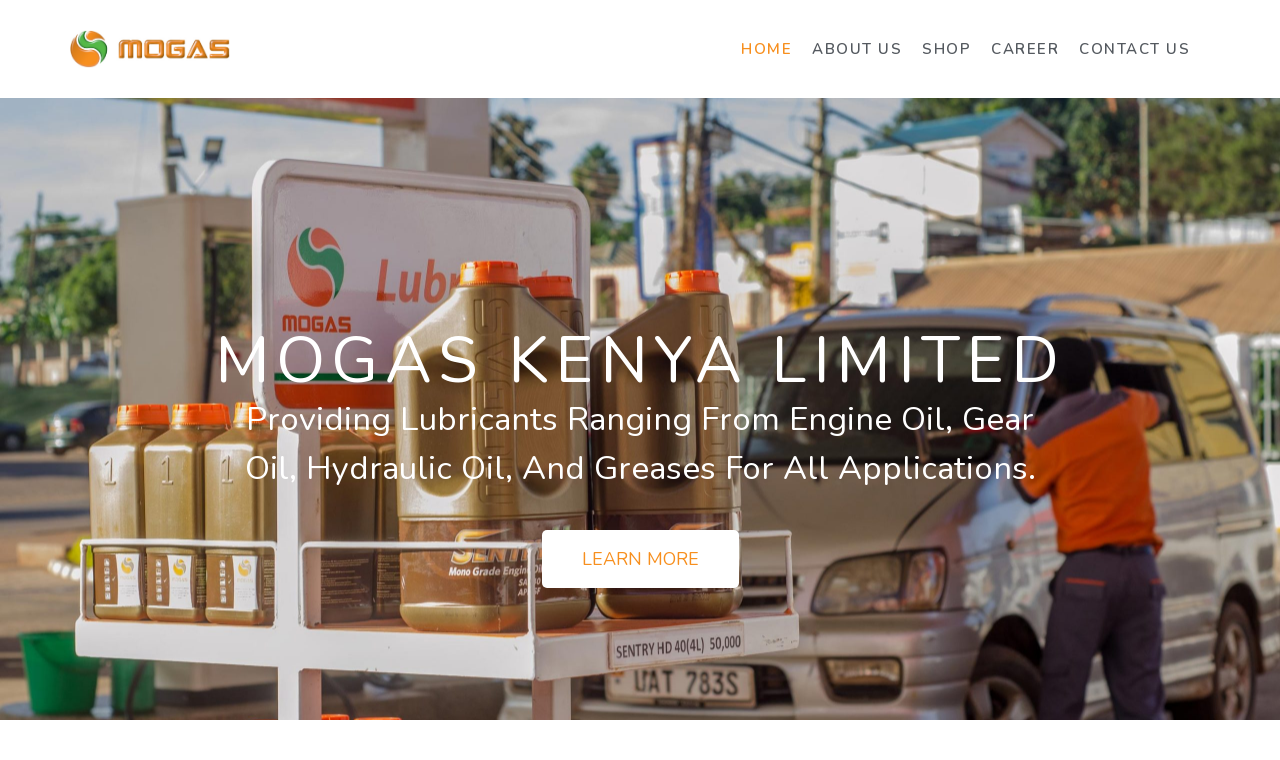

--- FILE ---
content_type: text/html; charset=UTF-8
request_url: https://mogasoil.com/kenya/
body_size: 14468
content:
<!doctype html>
<html lang="en-US">
<head>
	<meta charset="UTF-8">
	<meta name="viewport" content="width=device-width, initial-scale=1">
	<link rel="profile" href="https://gmpg.org/xfn/11">
	<meta name='robots' content='index, follow, max-image-preview:large, max-snippet:-1, max-video-preview:-1' />

	<!-- This site is optimized with the Yoast SEO plugin v22.1 - https://yoast.com/wordpress/plugins/seo/ -->
	<title>Home - MOGAS Kenya</title>
	<link rel="canonical" href="https://mogasoil.com/kenya/" />
	<meta property="og:locale" content="en_US" />
	<meta property="og:type" content="website" />
	<meta property="og:title" content="Home - MOGAS Kenya" />
	<meta property="og:description" content="MOGAS Kenya Limited Providing Lubricants ranging from engine oil, gear oil, Hydraulic oil, and Greases for all applications. Learn more The supply of state-of-the-art products from MOGAS and our world-class partners Castrol and Eastman Aviation, with a comprehensive downstream service offering tailor-made services to each customer, is our core business. Business Operations With a focus [&hellip;]" />
	<meta property="og:url" content="https://mogasoil.com/kenya/" />
	<meta property="og:site_name" content="MOGAS Kenya" />
	<meta property="article:modified_time" content="2024-02-24T11:02:34+00:00" />
	<meta property="og:image" content="https://mogasoil.com/kenya/wp-content/uploads/sites/3/elementor/thumbs/pexels-oleksandr-p-1003864-qjzrtk3s7z39cxfgv4r8t32nhi4jzehqqukp9egdn0.jpg" />
	<meta name="twitter:card" content="summary_large_image" />
	<script type="application/ld+json" class="yoast-schema-graph">{"@context":"https://schema.org","@graph":[{"@type":"WebPage","@id":"https://mogasoil.com/kenya/","url":"https://mogasoil.com/kenya/","name":"Home - MOGAS Kenya","isPartOf":{"@id":"https://mogasoil.com/kenya/#website"},"about":{"@id":"https://mogasoil.com/kenya/#organization"},"primaryImageOfPage":{"@id":"https://mogasoil.com/kenya/#primaryimage"},"image":{"@id":"https://mogasoil.com/kenya/#primaryimage"},"thumbnailUrl":"https://mogasoil.com/kenya/wp-content/uploads/sites/3/elementor/thumbs/pexels-oleksandr-p-1003864-qjzrtk3s7z39cxfgv4r8t32nhi4jzehqqukp9egdn0.jpg","datePublished":"2024-02-23T12:07:56+00:00","dateModified":"2024-02-24T11:02:34+00:00","breadcrumb":{"@id":"https://mogasoil.com/kenya/#breadcrumb"},"inLanguage":"en-US","potentialAction":[{"@type":"ReadAction","target":["https://mogasoil.com/kenya/"]}]},{"@type":"ImageObject","inLanguage":"en-US","@id":"https://mogasoil.com/kenya/#primaryimage","url":"https://mogasoil.com/kenya/wp-content/uploads/sites/3/elementor/thumbs/pexels-oleksandr-p-1003864-qjzrtk3s7z39cxfgv4r8t32nhi4jzehqqukp9egdn0.jpg","contentUrl":"https://mogasoil.com/kenya/wp-content/uploads/sites/3/elementor/thumbs/pexels-oleksandr-p-1003864-qjzrtk3s7z39cxfgv4r8t32nhi4jzehqqukp9egdn0.jpg"},{"@type":"BreadcrumbList","@id":"https://mogasoil.com/kenya/#breadcrumb","itemListElement":[{"@type":"ListItem","position":1,"name":"Home"}]},{"@type":"WebSite","@id":"https://mogasoil.com/kenya/#website","url":"https://mogasoil.com/kenya/","name":"MOGAS Kenya","description":"MOGAS Kenya","publisher":{"@id":"https://mogasoil.com/kenya/#organization"},"potentialAction":[{"@type":"SearchAction","target":{"@type":"EntryPoint","urlTemplate":"https://mogasoil.com/kenya/?s={search_term_string}"},"query-input":"required name=search_term_string"}],"inLanguage":"en-US"},{"@type":"Organization","@id":"https://mogasoil.com/kenya/#organization","name":"MOGAS Kenya","url":"https://mogasoil.com/kenya/","logo":{"@type":"ImageObject","inLanguage":"en-US","@id":"https://mogasoil.com/kenya/#/schema/logo/image/","url":"https://mogasoil.com/kenya/wp-content/uploads/sites/3/2024/02/Mogas_LandscapeLogo_3D_EP_RGB.jpg","contentUrl":"https://mogasoil.com/kenya/wp-content/uploads/sites/3/2024/02/Mogas_LandscapeLogo_3D_EP_RGB.jpg","width":727,"height":175,"caption":"MOGAS Kenya"},"image":{"@id":"https://mogasoil.com/kenya/#/schema/logo/image/"}}]}</script>
	<!-- / Yoast SEO plugin. -->


<link rel="alternate" type="application/rss+xml" title="MOGAS Kenya &raquo; Feed" href="https://mogasoil.com/kenya/feed/" />
<link rel="alternate" type="application/rss+xml" title="MOGAS Kenya &raquo; Comments Feed" href="https://mogasoil.com/kenya/comments/feed/" />
<script>
window._wpemojiSettings = {"baseUrl":"https:\/\/s.w.org\/images\/core\/emoji\/14.0.0\/72x72\/","ext":".png","svgUrl":"https:\/\/s.w.org\/images\/core\/emoji\/14.0.0\/svg\/","svgExt":".svg","source":{"concatemoji":"https:\/\/mogasoil.com\/kenya\/wp-includes\/js\/wp-emoji-release.min.js?ver=6.3.7"}};
/*! This file is auto-generated */
!function(i,n){var o,s,e;function c(e){try{var t={supportTests:e,timestamp:(new Date).valueOf()};sessionStorage.setItem(o,JSON.stringify(t))}catch(e){}}function p(e,t,n){e.clearRect(0,0,e.canvas.width,e.canvas.height),e.fillText(t,0,0);var t=new Uint32Array(e.getImageData(0,0,e.canvas.width,e.canvas.height).data),r=(e.clearRect(0,0,e.canvas.width,e.canvas.height),e.fillText(n,0,0),new Uint32Array(e.getImageData(0,0,e.canvas.width,e.canvas.height).data));return t.every(function(e,t){return e===r[t]})}function u(e,t,n){switch(t){case"flag":return n(e,"\ud83c\udff3\ufe0f\u200d\u26a7\ufe0f","\ud83c\udff3\ufe0f\u200b\u26a7\ufe0f")?!1:!n(e,"\ud83c\uddfa\ud83c\uddf3","\ud83c\uddfa\u200b\ud83c\uddf3")&&!n(e,"\ud83c\udff4\udb40\udc67\udb40\udc62\udb40\udc65\udb40\udc6e\udb40\udc67\udb40\udc7f","\ud83c\udff4\u200b\udb40\udc67\u200b\udb40\udc62\u200b\udb40\udc65\u200b\udb40\udc6e\u200b\udb40\udc67\u200b\udb40\udc7f");case"emoji":return!n(e,"\ud83e\udef1\ud83c\udffb\u200d\ud83e\udef2\ud83c\udfff","\ud83e\udef1\ud83c\udffb\u200b\ud83e\udef2\ud83c\udfff")}return!1}function f(e,t,n){var r="undefined"!=typeof WorkerGlobalScope&&self instanceof WorkerGlobalScope?new OffscreenCanvas(300,150):i.createElement("canvas"),a=r.getContext("2d",{willReadFrequently:!0}),o=(a.textBaseline="top",a.font="600 32px Arial",{});return e.forEach(function(e){o[e]=t(a,e,n)}),o}function t(e){var t=i.createElement("script");t.src=e,t.defer=!0,i.head.appendChild(t)}"undefined"!=typeof Promise&&(o="wpEmojiSettingsSupports",s=["flag","emoji"],n.supports={everything:!0,everythingExceptFlag:!0},e=new Promise(function(e){i.addEventListener("DOMContentLoaded",e,{once:!0})}),new Promise(function(t){var n=function(){try{var e=JSON.parse(sessionStorage.getItem(o));if("object"==typeof e&&"number"==typeof e.timestamp&&(new Date).valueOf()<e.timestamp+604800&&"object"==typeof e.supportTests)return e.supportTests}catch(e){}return null}();if(!n){if("undefined"!=typeof Worker&&"undefined"!=typeof OffscreenCanvas&&"undefined"!=typeof URL&&URL.createObjectURL&&"undefined"!=typeof Blob)try{var e="postMessage("+f.toString()+"("+[JSON.stringify(s),u.toString(),p.toString()].join(",")+"));",r=new Blob([e],{type:"text/javascript"}),a=new Worker(URL.createObjectURL(r),{name:"wpTestEmojiSupports"});return void(a.onmessage=function(e){c(n=e.data),a.terminate(),t(n)})}catch(e){}c(n=f(s,u,p))}t(n)}).then(function(e){for(var t in e)n.supports[t]=e[t],n.supports.everything=n.supports.everything&&n.supports[t],"flag"!==t&&(n.supports.everythingExceptFlag=n.supports.everythingExceptFlag&&n.supports[t]);n.supports.everythingExceptFlag=n.supports.everythingExceptFlag&&!n.supports.flag,n.DOMReady=!1,n.readyCallback=function(){n.DOMReady=!0}}).then(function(){return e}).then(function(){var e;n.supports.everything||(n.readyCallback(),(e=n.source||{}).concatemoji?t(e.concatemoji):e.wpemoji&&e.twemoji&&(t(e.twemoji),t(e.wpemoji)))}))}((window,document),window._wpemojiSettings);
</script>
<style>
img.wp-smiley,
img.emoji {
	display: inline !important;
	border: none !important;
	box-shadow: none !important;
	height: 1em !important;
	width: 1em !important;
	margin: 0 0.07em !important;
	vertical-align: -0.1em !important;
	background: none !important;
	padding: 0 !important;
}
</style>
	<style id='classic-theme-styles-inline-css'>
/*! This file is auto-generated */
.wp-block-button__link{color:#fff;background-color:#32373c;border-radius:9999px;box-shadow:none;text-decoration:none;padding:calc(.667em + 2px) calc(1.333em + 2px);font-size:1.125em}.wp-block-file__button{background:#32373c;color:#fff;text-decoration:none}
</style>
<style id='global-styles-inline-css'>
body{--wp--preset--color--black: #000000;--wp--preset--color--cyan-bluish-gray: #abb8c3;--wp--preset--color--white: #ffffff;--wp--preset--color--pale-pink: #f78da7;--wp--preset--color--vivid-red: #cf2e2e;--wp--preset--color--luminous-vivid-orange: #ff6900;--wp--preset--color--luminous-vivid-amber: #fcb900;--wp--preset--color--light-green-cyan: #7bdcb5;--wp--preset--color--vivid-green-cyan: #00d084;--wp--preset--color--pale-cyan-blue: #8ed1fc;--wp--preset--color--vivid-cyan-blue: #0693e3;--wp--preset--color--vivid-purple: #9b51e0;--wp--preset--gradient--vivid-cyan-blue-to-vivid-purple: linear-gradient(135deg,rgba(6,147,227,1) 0%,rgb(155,81,224) 100%);--wp--preset--gradient--light-green-cyan-to-vivid-green-cyan: linear-gradient(135deg,rgb(122,220,180) 0%,rgb(0,208,130) 100%);--wp--preset--gradient--luminous-vivid-amber-to-luminous-vivid-orange: linear-gradient(135deg,rgba(252,185,0,1) 0%,rgba(255,105,0,1) 100%);--wp--preset--gradient--luminous-vivid-orange-to-vivid-red: linear-gradient(135deg,rgba(255,105,0,1) 0%,rgb(207,46,46) 100%);--wp--preset--gradient--very-light-gray-to-cyan-bluish-gray: linear-gradient(135deg,rgb(238,238,238) 0%,rgb(169,184,195) 100%);--wp--preset--gradient--cool-to-warm-spectrum: linear-gradient(135deg,rgb(74,234,220) 0%,rgb(151,120,209) 20%,rgb(207,42,186) 40%,rgb(238,44,130) 60%,rgb(251,105,98) 80%,rgb(254,248,76) 100%);--wp--preset--gradient--blush-light-purple: linear-gradient(135deg,rgb(255,206,236) 0%,rgb(152,150,240) 100%);--wp--preset--gradient--blush-bordeaux: linear-gradient(135deg,rgb(254,205,165) 0%,rgb(254,45,45) 50%,rgb(107,0,62) 100%);--wp--preset--gradient--luminous-dusk: linear-gradient(135deg,rgb(255,203,112) 0%,rgb(199,81,192) 50%,rgb(65,88,208) 100%);--wp--preset--gradient--pale-ocean: linear-gradient(135deg,rgb(255,245,203) 0%,rgb(182,227,212) 50%,rgb(51,167,181) 100%);--wp--preset--gradient--electric-grass: linear-gradient(135deg,rgb(202,248,128) 0%,rgb(113,206,126) 100%);--wp--preset--gradient--midnight: linear-gradient(135deg,rgb(2,3,129) 0%,rgb(40,116,252) 100%);--wp--preset--font-size--small: 13px;--wp--preset--font-size--medium: 20px;--wp--preset--font-size--large: 36px;--wp--preset--font-size--x-large: 42px;--wp--preset--spacing--20: 0.44rem;--wp--preset--spacing--30: 0.67rem;--wp--preset--spacing--40: 1rem;--wp--preset--spacing--50: 1.5rem;--wp--preset--spacing--60: 2.25rem;--wp--preset--spacing--70: 3.38rem;--wp--preset--spacing--80: 5.06rem;--wp--preset--shadow--natural: 6px 6px 9px rgba(0, 0, 0, 0.2);--wp--preset--shadow--deep: 12px 12px 50px rgba(0, 0, 0, 0.4);--wp--preset--shadow--sharp: 6px 6px 0px rgba(0, 0, 0, 0.2);--wp--preset--shadow--outlined: 6px 6px 0px -3px rgba(255, 255, 255, 1), 6px 6px rgba(0, 0, 0, 1);--wp--preset--shadow--crisp: 6px 6px 0px rgba(0, 0, 0, 1);}:where(.is-layout-flex){gap: 0.5em;}:where(.is-layout-grid){gap: 0.5em;}body .is-layout-flow > .alignleft{float: left;margin-inline-start: 0;margin-inline-end: 2em;}body .is-layout-flow > .alignright{float: right;margin-inline-start: 2em;margin-inline-end: 0;}body .is-layout-flow > .aligncenter{margin-left: auto !important;margin-right: auto !important;}body .is-layout-constrained > .alignleft{float: left;margin-inline-start: 0;margin-inline-end: 2em;}body .is-layout-constrained > .alignright{float: right;margin-inline-start: 2em;margin-inline-end: 0;}body .is-layout-constrained > .aligncenter{margin-left: auto !important;margin-right: auto !important;}body .is-layout-constrained > :where(:not(.alignleft):not(.alignright):not(.alignfull)){max-width: var(--wp--style--global--content-size);margin-left: auto !important;margin-right: auto !important;}body .is-layout-constrained > .alignwide{max-width: var(--wp--style--global--wide-size);}body .is-layout-flex{display: flex;}body .is-layout-flex{flex-wrap: wrap;align-items: center;}body .is-layout-flex > *{margin: 0;}body .is-layout-grid{display: grid;}body .is-layout-grid > *{margin: 0;}:where(.wp-block-columns.is-layout-flex){gap: 2em;}:where(.wp-block-columns.is-layout-grid){gap: 2em;}:where(.wp-block-post-template.is-layout-flex){gap: 1.25em;}:where(.wp-block-post-template.is-layout-grid){gap: 1.25em;}.has-black-color{color: var(--wp--preset--color--black) !important;}.has-cyan-bluish-gray-color{color: var(--wp--preset--color--cyan-bluish-gray) !important;}.has-white-color{color: var(--wp--preset--color--white) !important;}.has-pale-pink-color{color: var(--wp--preset--color--pale-pink) !important;}.has-vivid-red-color{color: var(--wp--preset--color--vivid-red) !important;}.has-luminous-vivid-orange-color{color: var(--wp--preset--color--luminous-vivid-orange) !important;}.has-luminous-vivid-amber-color{color: var(--wp--preset--color--luminous-vivid-amber) !important;}.has-light-green-cyan-color{color: var(--wp--preset--color--light-green-cyan) !important;}.has-vivid-green-cyan-color{color: var(--wp--preset--color--vivid-green-cyan) !important;}.has-pale-cyan-blue-color{color: var(--wp--preset--color--pale-cyan-blue) !important;}.has-vivid-cyan-blue-color{color: var(--wp--preset--color--vivid-cyan-blue) !important;}.has-vivid-purple-color{color: var(--wp--preset--color--vivid-purple) !important;}.has-black-background-color{background-color: var(--wp--preset--color--black) !important;}.has-cyan-bluish-gray-background-color{background-color: var(--wp--preset--color--cyan-bluish-gray) !important;}.has-white-background-color{background-color: var(--wp--preset--color--white) !important;}.has-pale-pink-background-color{background-color: var(--wp--preset--color--pale-pink) !important;}.has-vivid-red-background-color{background-color: var(--wp--preset--color--vivid-red) !important;}.has-luminous-vivid-orange-background-color{background-color: var(--wp--preset--color--luminous-vivid-orange) !important;}.has-luminous-vivid-amber-background-color{background-color: var(--wp--preset--color--luminous-vivid-amber) !important;}.has-light-green-cyan-background-color{background-color: var(--wp--preset--color--light-green-cyan) !important;}.has-vivid-green-cyan-background-color{background-color: var(--wp--preset--color--vivid-green-cyan) !important;}.has-pale-cyan-blue-background-color{background-color: var(--wp--preset--color--pale-cyan-blue) !important;}.has-vivid-cyan-blue-background-color{background-color: var(--wp--preset--color--vivid-cyan-blue) !important;}.has-vivid-purple-background-color{background-color: var(--wp--preset--color--vivid-purple) !important;}.has-black-border-color{border-color: var(--wp--preset--color--black) !important;}.has-cyan-bluish-gray-border-color{border-color: var(--wp--preset--color--cyan-bluish-gray) !important;}.has-white-border-color{border-color: var(--wp--preset--color--white) !important;}.has-pale-pink-border-color{border-color: var(--wp--preset--color--pale-pink) !important;}.has-vivid-red-border-color{border-color: var(--wp--preset--color--vivid-red) !important;}.has-luminous-vivid-orange-border-color{border-color: var(--wp--preset--color--luminous-vivid-orange) !important;}.has-luminous-vivid-amber-border-color{border-color: var(--wp--preset--color--luminous-vivid-amber) !important;}.has-light-green-cyan-border-color{border-color: var(--wp--preset--color--light-green-cyan) !important;}.has-vivid-green-cyan-border-color{border-color: var(--wp--preset--color--vivid-green-cyan) !important;}.has-pale-cyan-blue-border-color{border-color: var(--wp--preset--color--pale-cyan-blue) !important;}.has-vivid-cyan-blue-border-color{border-color: var(--wp--preset--color--vivid-cyan-blue) !important;}.has-vivid-purple-border-color{border-color: var(--wp--preset--color--vivid-purple) !important;}.has-vivid-cyan-blue-to-vivid-purple-gradient-background{background: var(--wp--preset--gradient--vivid-cyan-blue-to-vivid-purple) !important;}.has-light-green-cyan-to-vivid-green-cyan-gradient-background{background: var(--wp--preset--gradient--light-green-cyan-to-vivid-green-cyan) !important;}.has-luminous-vivid-amber-to-luminous-vivid-orange-gradient-background{background: var(--wp--preset--gradient--luminous-vivid-amber-to-luminous-vivid-orange) !important;}.has-luminous-vivid-orange-to-vivid-red-gradient-background{background: var(--wp--preset--gradient--luminous-vivid-orange-to-vivid-red) !important;}.has-very-light-gray-to-cyan-bluish-gray-gradient-background{background: var(--wp--preset--gradient--very-light-gray-to-cyan-bluish-gray) !important;}.has-cool-to-warm-spectrum-gradient-background{background: var(--wp--preset--gradient--cool-to-warm-spectrum) !important;}.has-blush-light-purple-gradient-background{background: var(--wp--preset--gradient--blush-light-purple) !important;}.has-blush-bordeaux-gradient-background{background: var(--wp--preset--gradient--blush-bordeaux) !important;}.has-luminous-dusk-gradient-background{background: var(--wp--preset--gradient--luminous-dusk) !important;}.has-pale-ocean-gradient-background{background: var(--wp--preset--gradient--pale-ocean) !important;}.has-electric-grass-gradient-background{background: var(--wp--preset--gradient--electric-grass) !important;}.has-midnight-gradient-background{background: var(--wp--preset--gradient--midnight) !important;}.has-small-font-size{font-size: var(--wp--preset--font-size--small) !important;}.has-medium-font-size{font-size: var(--wp--preset--font-size--medium) !important;}.has-large-font-size{font-size: var(--wp--preset--font-size--large) !important;}.has-x-large-font-size{font-size: var(--wp--preset--font-size--x-large) !important;}
.wp-block-navigation a:where(:not(.wp-element-button)){color: inherit;}
:where(.wp-block-post-template.is-layout-flex){gap: 1.25em;}:where(.wp-block-post-template.is-layout-grid){gap: 1.25em;}
:where(.wp-block-columns.is-layout-flex){gap: 2em;}:where(.wp-block-columns.is-layout-grid){gap: 2em;}
.wp-block-pullquote{font-size: 1.5em;line-height: 1.6;}
</style>
<link rel='stylesheet' id='woocommerce-layout-css' href='https://mogasoil.com/kenya/wp-content/plugins/woocommerce/assets/css/woocommerce-layout.css?ver=8.6.3' media='all' />
<link rel='stylesheet' id='woocommerce-smallscreen-css' href='https://mogasoil.com/kenya/wp-content/plugins/woocommerce/assets/css/woocommerce-smallscreen.css?ver=8.6.3' media='only screen and (max-width: 768px)' />
<link rel='stylesheet' id='woocommerce-general-css' href='https://mogasoil.com/kenya/wp-content/plugins/woocommerce/assets/css/woocommerce.css?ver=8.6.3' media='all' />
<style id='woocommerce-inline-inline-css'>
.woocommerce form .form-row .required { visibility: visible; }
</style>
<link rel='stylesheet' id='awsm-jobs-general-css' href='https://mogasoil.com/kenya/wp-content/plugins/wp-job-openings/assets/css/general.min.css?ver=3.4.3' media='all' />
<link rel='stylesheet' id='awsm-jobs-style-css' href='https://mogasoil.com/kenya/wp-content/plugins/wp-job-openings/assets/css/style.min.css?ver=3.4.3' media='all' />
<link rel='stylesheet' id='wpsl-styles-css' href='https://mogasoil.com/kenya/wp-content/plugins/wp-store-locator/css/styles.min.css?ver=2.2.241' media='all' />
<link rel='stylesheet' id='hello-elementor-css' href='https://mogasoil.com/kenya/wp-content/themes/hello-elementor/style.min.css?ver=3.0.0' media='all' />
<link rel='stylesheet' id='hello-elementor-theme-style-css' href='https://mogasoil.com/kenya/wp-content/themes/hello-elementor/theme.min.css?ver=3.0.0' media='all' />
<link rel='stylesheet' id='hello-elementor-header-footer-css' href='https://mogasoil.com/kenya/wp-content/themes/hello-elementor/header-footer.min.css?ver=3.0.0' media='all' />
<link rel='stylesheet' id='elementor-frontend-css' href='https://mogasoil.com/kenya/wp-content/plugins/elementor/assets/css/frontend-lite.min.css?ver=3.19.2' media='all' />
<link rel='stylesheet' id='elementor-post-3-css' href='https://mogasoil.com/kenya/wp-content/uploads/sites/3/elementor/css/post-3.css?ver=1708694687' media='all' />
<link rel='stylesheet' id='dflip-style-css' href='https://mogasoil.com/kenya/wp-content/plugins/3d-flipbook-dflip-lite/assets/css/dflip.min.css?ver=2.2.32' media='all' />
<link rel='stylesheet' id='swiper-css' href='https://mogasoil.com/kenya/wp-content/plugins/elementor/assets/lib/swiper/v8/css/swiper.min.css?ver=8.4.5' media='all' />
<link rel='stylesheet' id='elementor-pro-css' href='https://mogasoil.com/kenya/wp-content/plugins/Elementor-Pro/assets/css/frontend-lite.min.css?ver=3.19.2' media='all' />
<link rel='stylesheet' id='mgproducts-style-css' href='https://mogasoil.com/kenya/wp-content/plugins/magical-products-display/assets/css/mpd-display-style.css?ver=1.1.12' media='all' />
<link rel='stylesheet' id='elementor-post-1694-css' href='https://mogasoil.com/kenya/wp-content/uploads/sites/3/elementor/css/post-1694.css?ver=1708772555' media='all' />
<link rel='stylesheet' id='elementor-post-1688-css' href='https://mogasoil.com/kenya/wp-content/uploads/sites/3/elementor/css/post-1688.css?ver=1708694955' media='all' />
<link rel='stylesheet' id='elementor-post-1720-css' href='https://mogasoil.com/kenya/wp-content/uploads/sites/3/elementor/css/post-1720.css?ver=1708694825' media='all' />
<link rel='stylesheet' id='google-fonts-1-css' href='https://fonts.googleapis.com/css?family=Nunito%3A100%2C100italic%2C200%2C200italic%2C300%2C300italic%2C400%2C400italic%2C500%2C500italic%2C600%2C600italic%2C700%2C700italic%2C800%2C800italic%2C900%2C900italic&#038;display=auto&#038;ver=6.3.7' media='all' />
<link rel="preconnect" href="https://fonts.gstatic.com/" crossorigin><script src='https://mogasoil.com/kenya/wp-includes/js/jquery/jquery.min.js?ver=3.7.0' id='jquery-core-js'></script>
<script src='https://mogasoil.com/kenya/wp-includes/js/jquery/jquery-migrate.min.js?ver=3.4.1' id='jquery-migrate-js'></script>
<script src='https://mogasoil.com/kenya/wp-content/plugins/woocommerce/assets/js/jquery-blockui/jquery.blockUI.min.js?ver=2.7.0-wc.8.6.3' id='jquery-blockui-js' defer data-wp-strategy='defer'></script>
<script id='wc-add-to-cart-js-extra'>
var wc_add_to_cart_params = {"ajax_url":"\/kenya\/wp-admin\/admin-ajax.php","wc_ajax_url":"\/kenya\/?wc-ajax=%%endpoint%%","i18n_view_cart":"View cart","cart_url":"https:\/\/mogasoil.com\/kenya\/cart-2\/","is_cart":"","cart_redirect_after_add":"no"};
</script>
<script src='https://mogasoil.com/kenya/wp-content/plugins/woocommerce/assets/js/frontend/add-to-cart.min.js?ver=8.6.3' id='wc-add-to-cart-js' defer data-wp-strategy='defer'></script>
<script src='https://mogasoil.com/kenya/wp-content/plugins/woocommerce/assets/js/js-cookie/js.cookie.min.js?ver=2.1.4-wc.8.6.3' id='js-cookie-js' defer data-wp-strategy='defer'></script>
<script id='woocommerce-js-extra'>
var woocommerce_params = {"ajax_url":"\/kenya\/wp-admin\/admin-ajax.php","wc_ajax_url":"\/kenya\/?wc-ajax=%%endpoint%%"};
</script>
<script src='https://mogasoil.com/kenya/wp-content/plugins/woocommerce/assets/js/frontend/woocommerce.min.js?ver=8.6.3' id='woocommerce-js' defer data-wp-strategy='defer'></script>
<link rel="https://api.w.org/" href="https://mogasoil.com/kenya/wp-json/" /><link rel="alternate" type="application/json" href="https://mogasoil.com/kenya/wp-json/wp/v2/pages/1694" /><link rel="EditURI" type="application/rsd+xml" title="RSD" href="https://mogasoil.com/kenya/xmlrpc.php?rsd" />
<meta name="generator" content="WordPress 6.3.7" />
<meta name="generator" content="WooCommerce 8.6.3" />
<link rel='shortlink' href='https://mogasoil.com/kenya/' />
<link rel="alternate" type="application/json+oembed" href="https://mogasoil.com/kenya/wp-json/oembed/1.0/embed?url=https%3A%2F%2Fmogasoil.com%2Fkenya%2F" />
<link rel="alternate" type="text/xml+oembed" href="https://mogasoil.com/kenya/wp-json/oembed/1.0/embed?url=https%3A%2F%2Fmogasoil.com%2Fkenya%2F&#038;format=xml" />
	<noscript><style>.woocommerce-product-gallery{ opacity: 1 !important; }</style></noscript>
	<meta name="generator" content="Elementor 3.19.2; features: e_optimized_assets_loading, e_optimized_css_loading, e_font_icon_svg, additional_custom_breakpoints, block_editor_assets_optimize, e_image_loading_optimization; settings: css_print_method-external, google_font-enabled, font_display-auto">
<link rel="icon" href="https://mogasoil.com/kenya/wp-content/uploads/sites/3/2023/12/cropped-198-32x32.png" sizes="32x32" />
<link rel="icon" href="https://mogasoil.com/kenya/wp-content/uploads/sites/3/2023/12/cropped-198-192x192.png" sizes="192x192" />
<link rel="apple-touch-icon" href="https://mogasoil.com/kenya/wp-content/uploads/sites/3/2023/12/cropped-198-180x180.png" />
<meta name="msapplication-TileImage" content="https://mogasoil.com/kenya/wp-content/uploads/sites/3/2023/12/cropped-198-270x270.png" />
		<style id="wp-custom-css">
			

/** Start Template Kit CSS: Indie Publishing House (css/customizer.css) **/

.envato-kit-174-price-list-style .elementor-price-list .elementor-price-list-item .elementor-price-list-header {
		flex-direction: column;
		align-items: flex-start;
		margin-bottom: 0;
		border-radius: 10px 10px 0 0;
		background-color: #f2f2f1;
}

.envato-kit-174-price-list-style .elementor-price-list .elementor-price-list-item .elementor-price-list-title {
    max-width: 100%;
    width: 100%;
		padding: 40px 50px 35px 50px;
		border-radius: 10px 10px 0 0;
    background-color: #2B2A2B;
    color: #ffffff;
}

.envato-kit-174-price-list-style .elementor-price-list .elementor-price-list-item .elementor-price-list-text {
    background-color: #f2f2f1;    
}

.envato-kit-174-price-list-style .elementor-price-list .elementor-price-list-item .elementor-price-list-price {
		width: 100%;
		padding: 46px 50px 38px 50px;
}

.envato-kit-174-price-list-style .elementor-price-list .elementor-price-list-item .elementor-price-list-description {
		padding-left: 50px;
		padding-right: 50px;
}

.envato-kit-174-pricing-btn .elementor-button {
		width: 100%;
}

.envato-kit-174-pricing-btn .elementor-button .elementor-button-text {
		display: flex;
}

.envato-kit-174-accordion-style .elementor-accordion-item {
		margin-top: 30px;
}

.envato-kit-174-accordion-style .elementor-accordion-item:first-child {
		margin-top: 0;
}

.envato-kit-174-accordion-style .elementor-accordion-item .elementor-tab-title {
		border-radius: 10px;
}

.envato-kit-174-accordion-style .elementor-accordion-item .elementor-tab-title.elementor-active {
		border-radius: 10px 10px 0 0;
}

.envato-kit-174-accordion-style .elementor-accordion-item .elementor-tab-content {
		border-radius: 0 0 10px 10px;
}

.envato-kit-174-accordion-style .elementor-accordion-item .elementor-tab-content.elementor-active {
		border-radius: 0 0 10px 10px;
}

.envato-kit-174-accordion-style .elementor-accordion .elementor-tab-title .elementor-accordion-icon {
		height: 35px;
}

.envato-kit-174-form-btn-style
.elementor-form .elementor-button > span {
		justify-content: space-between;
}

.envato-kit-174-flex-btn .elementor-button .elementor-button-text {
		display: flex;
}

.envato-kit-174-list-style-disc .elementor-widget-wrap .elementor-widget-container .elementor-text-editor {
		display: flex;
} 

.envato-kit-174-list-style-disc .elementor-widget-wrap .elementor-widget-container .elementor-text-editor:before {
		content: '\2022';
		position: relative;
		display: inline-block;
		vertical-align: top;		
		padding-right: 15px;
		font-size: 0.7em;
		color: #C9B6A6;
}

/** End Template Kit CSS: Indie Publishing House (css/customizer.css) **/

		</style>
		</head>
<body class="home page-template-default page page-id-1694 wp-custom-logo theme-hello-elementor woocommerce-no-js elementor-default elementor-kit-3 elementor-page elementor-page-1694">


<a class="skip-link screen-reader-text" href="#content">Skip to content</a>

		<div data-elementor-type="header" data-elementor-id="1688" class="elementor elementor-1688 elementor-location-header" data-elementor-post-type="elementor_library">
					<section class="elementor-section elementor-top-section elementor-element elementor-element-12aaf977 elementor-section-content-middle elementor-section-boxed elementor-section-height-default elementor-section-height-default" data-id="12aaf977" data-element_type="section" data-settings="{&quot;background_background&quot;:&quot;classic&quot;}">
						<div class="elementor-container elementor-column-gap-default">
					<div class="elementor-column elementor-col-50 elementor-top-column elementor-element elementor-element-73f75266" data-id="73f75266" data-element_type="column">
			<div class="elementor-widget-wrap elementor-element-populated">
						<div class="elementor-element elementor-element-7d40c1d3 elementor-widget elementor-widget-image" data-id="7d40c1d3" data-element_type="widget" data-widget_type="image.default">
				<div class="elementor-widget-container">
			<style>/*! elementor - v3.19.0 - 07-02-2024 */
.elementor-widget-image{text-align:center}.elementor-widget-image a{display:inline-block}.elementor-widget-image a img[src$=".svg"]{width:48px}.elementor-widget-image img{vertical-align:middle;display:inline-block}</style>											<a href="https://mogasoil.com/kenya">
							<img width="727" height="175" src="https://mogasoil.com/kenya/wp-content/uploads/sites/3/2024/02/Mogas_LandscapeLogo_3D_EP_RGB.jpg" class="attachment-large size-large wp-image-1685" alt="" srcset="https://mogasoil.com/kenya/wp-content/uploads/sites/3/2024/02/Mogas_LandscapeLogo_3D_EP_RGB.jpg 727w, https://mogasoil.com/kenya/wp-content/uploads/sites/3/2024/02/Mogas_LandscapeLogo_3D_EP_RGB-300x72.jpg 300w, https://mogasoil.com/kenya/wp-content/uploads/sites/3/2024/02/Mogas_LandscapeLogo_3D_EP_RGB-600x144.jpg 600w" sizes="(max-width: 727px) 100vw, 727px" />								</a>
													</div>
				</div>
					</div>
		</div>
				<div class="elementor-column elementor-col-50 elementor-top-column elementor-element elementor-element-7496e424" data-id="7496e424" data-element_type="column">
			<div class="elementor-widget-wrap elementor-element-populated">
						<div class="elementor-element elementor-element-21ed3af1 elementor-nav-menu__align-end elementor-nav-menu--stretch elementor-widget__width-initial elementor-nav-menu--dropdown-tablet elementor-nav-menu__text-align-aside elementor-nav-menu--toggle elementor-nav-menu--burger elementor-widget elementor-widget-nav-menu" data-id="21ed3af1" data-element_type="widget" data-settings="{&quot;full_width&quot;:&quot;stretch&quot;,&quot;layout&quot;:&quot;horizontal&quot;,&quot;submenu_icon&quot;:{&quot;value&quot;:&quot;&lt;svg class=\&quot;e-font-icon-svg e-fas-caret-down\&quot; viewBox=\&quot;0 0 320 512\&quot; xmlns=\&quot;http:\/\/www.w3.org\/2000\/svg\&quot;&gt;&lt;path d=\&quot;M31.3 192h257.3c17.8 0 26.7 21.5 14.1 34.1L174.1 354.8c-7.8 7.8-20.5 7.8-28.3 0L17.2 226.1C4.6 213.5 13.5 192 31.3 192z\&quot;&gt;&lt;\/path&gt;&lt;\/svg&gt;&quot;,&quot;library&quot;:&quot;fa-solid&quot;},&quot;toggle&quot;:&quot;burger&quot;}" data-widget_type="nav-menu.default">
				<div class="elementor-widget-container">
			<link rel="stylesheet" href="https://mogasoil.com/kenya/wp-content/plugins/Elementor-Pro/assets/css/widget-nav-menu.min.css">			<nav class="elementor-nav-menu--main elementor-nav-menu__container elementor-nav-menu--layout-horizontal e--pointer-none">
				<ul id="menu-1-21ed3af1" class="elementor-nav-menu"><li class="menu-item menu-item-type-post_type menu-item-object-page menu-item-home current-menu-item page_item page-item-1694 current_page_item menu-item-1708"><a href="https://mogasoil.com/kenya/" aria-current="page" class="elementor-item elementor-item-active">Home</a></li>
<li class="menu-item menu-item-type-post_type menu-item-object-page menu-item-1709"><a href="https://mogasoil.com/kenya/about-us/" class="elementor-item">About Us</a></li>
<li class="menu-item menu-item-type-post_type menu-item-object-page menu-item-1712"><a href="https://mogasoil.com/kenya/shop-2/" class="elementor-item">Shop</a></li>
<li class="menu-item menu-item-type-post_type menu-item-object-page menu-item-1710"><a href="https://mogasoil.com/kenya/career/" class="elementor-item">Career</a></li>
<li class="menu-item menu-item-type-post_type menu-item-object-page menu-item-1711"><a href="https://mogasoil.com/kenya/contact-us/" class="elementor-item">Contact Us</a></li>
</ul>			</nav>
					<div class="elementor-menu-toggle" role="button" tabindex="0" aria-label="Menu Toggle" aria-expanded="false">
			<svg aria-hidden="true" role="presentation" class="elementor-menu-toggle__icon--open e-font-icon-svg e-eicon-menu-bar" viewBox="0 0 1000 1000" xmlns="http://www.w3.org/2000/svg"><path d="M104 333H896C929 333 958 304 958 271S929 208 896 208H104C71 208 42 237 42 271S71 333 104 333ZM104 583H896C929 583 958 554 958 521S929 458 896 458H104C71 458 42 487 42 521S71 583 104 583ZM104 833H896C929 833 958 804 958 771S929 708 896 708H104C71 708 42 737 42 771S71 833 104 833Z"></path></svg><svg aria-hidden="true" role="presentation" class="elementor-menu-toggle__icon--close e-font-icon-svg e-eicon-close" viewBox="0 0 1000 1000" xmlns="http://www.w3.org/2000/svg"><path d="M742 167L500 408 258 167C246 154 233 150 217 150 196 150 179 158 167 167 154 179 150 196 150 212 150 229 154 242 171 254L408 500 167 742C138 771 138 800 167 829 196 858 225 858 254 829L496 587 738 829C750 842 767 846 783 846 800 846 817 842 829 829 842 817 846 804 846 783 846 767 842 750 829 737L588 500 833 258C863 229 863 200 833 171 804 137 775 137 742 167Z"></path></svg>			<span class="elementor-screen-only">Menu</span>
		</div>
					<nav class="elementor-nav-menu--dropdown elementor-nav-menu__container" aria-hidden="true">
				<ul id="menu-2-21ed3af1" class="elementor-nav-menu"><li class="menu-item menu-item-type-post_type menu-item-object-page menu-item-home current-menu-item page_item page-item-1694 current_page_item menu-item-1708"><a href="https://mogasoil.com/kenya/" aria-current="page" class="elementor-item elementor-item-active" tabindex="-1">Home</a></li>
<li class="menu-item menu-item-type-post_type menu-item-object-page menu-item-1709"><a href="https://mogasoil.com/kenya/about-us/" class="elementor-item" tabindex="-1">About Us</a></li>
<li class="menu-item menu-item-type-post_type menu-item-object-page menu-item-1712"><a href="https://mogasoil.com/kenya/shop-2/" class="elementor-item" tabindex="-1">Shop</a></li>
<li class="menu-item menu-item-type-post_type menu-item-object-page menu-item-1710"><a href="https://mogasoil.com/kenya/career/" class="elementor-item" tabindex="-1">Career</a></li>
<li class="menu-item menu-item-type-post_type menu-item-object-page menu-item-1711"><a href="https://mogasoil.com/kenya/contact-us/" class="elementor-item" tabindex="-1">Contact Us</a></li>
</ul>			</nav>
				</div>
				</div>
					</div>
		</div>
					</div>
		</section>
				</div>
		
<main id="content" class="site-main post-1694 page type-page status-publish hentry">

	
	<div class="page-content">
				<div data-elementor-type="wp-page" data-elementor-id="1694" class="elementor elementor-1694" data-elementor-post-type="page">
				<div class="elementor-element elementor-element-c1ce3cb e-flex e-con-boxed e-con e-parent" data-id="c1ce3cb" data-element_type="container" data-settings="{&quot;background_background&quot;:&quot;classic&quot;,&quot;content_width&quot;:&quot;boxed&quot;}" data-core-v316-plus="true">
					<div class="e-con-inner">
				<div class="elementor-element elementor-element-1183a85 animated-fast elementor-invisible elementor-widget elementor-widget-heading" data-id="1183a85" data-element_type="widget" data-settings="{&quot;_animation&quot;:&quot;fadeInUp&quot;,&quot;_animation_delay&quot;:0}" data-widget_type="heading.default">
				<div class="elementor-widget-container">
			<style>/*! elementor - v3.19.0 - 07-02-2024 */
.elementor-heading-title{padding:0;margin:0;line-height:1}.elementor-widget-heading .elementor-heading-title[class*=elementor-size-]>a{color:inherit;font-size:inherit;line-height:inherit}.elementor-widget-heading .elementor-heading-title.elementor-size-small{font-size:15px}.elementor-widget-heading .elementor-heading-title.elementor-size-medium{font-size:19px}.elementor-widget-heading .elementor-heading-title.elementor-size-large{font-size:29px}.elementor-widget-heading .elementor-heading-title.elementor-size-xl{font-size:39px}.elementor-widget-heading .elementor-heading-title.elementor-size-xxl{font-size:59px}</style><h2 class="elementor-heading-title elementor-size-default">MOGAS Kenya Limited</h2>		</div>
				</div>
				<div class="elementor-element elementor-element-f9abf25 elementor-widget elementor-widget-text-editor" data-id="f9abf25" data-element_type="widget" data-widget_type="text-editor.default">
				<div class="elementor-widget-container">
			<style>/*! elementor - v3.19.0 - 07-02-2024 */
.elementor-widget-text-editor.elementor-drop-cap-view-stacked .elementor-drop-cap{background-color:#69727d;color:#fff}.elementor-widget-text-editor.elementor-drop-cap-view-framed .elementor-drop-cap{color:#69727d;border:3px solid;background-color:transparent}.elementor-widget-text-editor:not(.elementor-drop-cap-view-default) .elementor-drop-cap{margin-top:8px}.elementor-widget-text-editor:not(.elementor-drop-cap-view-default) .elementor-drop-cap-letter{width:1em;height:1em}.elementor-widget-text-editor .elementor-drop-cap{float:left;text-align:center;line-height:1;font-size:50px}.elementor-widget-text-editor .elementor-drop-cap-letter{display:inline-block}</style>				<p>Providing Lubricants ranging from engine oil, gear oil, Hydraulic oil, and Greases for all applications.</p>						</div>
				</div>
				<div class="elementor-element elementor-element-26e74d9 elementor-align-center elementor-mobile-align-center elementor-widget elementor-widget-button" data-id="26e74d9" data-element_type="widget" data-widget_type="button.default">
				<div class="elementor-widget-container">
					<div class="elementor-button-wrapper">
			<a class="elementor-button elementor-button-link elementor-size-lg elementor-animation-float" href="https://mogasoil.com/rwanda/about-us/">
						<span class="elementor-button-content-wrapper">
						<span class="elementor-button-text">Learn more</span>
		</span>
					</a>
		</div>
				</div>
				</div>
					</div>
				</div>
				<section class="elementor-section elementor-top-section elementor-element elementor-element-5d0fb899 elementor-section-boxed elementor-section-height-default elementor-section-height-default" data-id="5d0fb899" data-element_type="section" data-settings="{&quot;background_background&quot;:&quot;classic&quot;}">
						<div class="elementor-container elementor-column-gap-default">
					<div class="elementor-column elementor-col-100 elementor-top-column elementor-element elementor-element-111fbc9c" data-id="111fbc9c" data-element_type="column">
			<div class="elementor-widget-wrap elementor-element-populated">
						<div class="elementor-element elementor-element-6ab6b099 animated-fast elementor-invisible elementor-widget elementor-widget-text-editor" data-id="6ab6b099" data-element_type="widget" data-settings="{&quot;_animation&quot;:&quot;fadeInUp&quot;}" data-widget_type="text-editor.default">
				<div class="elementor-widget-container">
							<p>The supply of state-of-the-art products from MOGAS and our world-class partners Castrol and Eastman Aviation, with a comprehensive downstream service offering tailor-made services to each customer, is our core business.</p>						</div>
				</div>
					</div>
		</div>
					</div>
		</section>
				<section class="elementor-section elementor-top-section elementor-element elementor-element-7ee36fba elementor-section-boxed elementor-section-height-default elementor-section-height-default" data-id="7ee36fba" data-element_type="section" data-settings="{&quot;background_background&quot;:&quot;classic&quot;}">
						<div class="elementor-container elementor-column-gap-default">
					<div class="elementor-column elementor-col-100 elementor-top-column elementor-element elementor-element-50183e42" data-id="50183e42" data-element_type="column">
			<div class="elementor-widget-wrap elementor-element-populated">
						<div class="elementor-element elementor-element-4a7f1155 animated-fast elementor-invisible elementor-widget elementor-widget-heading" data-id="4a7f1155" data-element_type="widget" data-settings="{&quot;_animation&quot;:&quot;fadeInUp&quot;}" data-widget_type="heading.default">
				<div class="elementor-widget-container">
			<h2 class="elementor-heading-title elementor-size-default">Business Operations</h2>		</div>
				</div>
				<div class="elementor-element elementor-element-796f40a4 elementor-widget elementor-widget-text-editor" data-id="796f40a4" data-element_type="widget" data-widget_type="text-editor.default">
				<div class="elementor-widget-container">
							<p>With a focus on continually improving our operations, we provide enduring value to our employees, investors, and communities.</p>						</div>
				</div>
					</div>
		</div>
					</div>
		</section>
				<section class="elementor-section elementor-top-section elementor-element elementor-element-1576002b elementor-section-boxed elementor-section-height-default elementor-section-height-default" data-id="1576002b" data-element_type="section" data-settings="{&quot;background_background&quot;:&quot;classic&quot;}">
						<div class="elementor-container elementor-column-gap-default">
					<div class="elementor-column elementor-col-33 elementor-top-column elementor-element elementor-element-45594c4b animated-fast elementor-invisible" data-id="45594c4b" data-element_type="column" data-settings="{&quot;background_background&quot;:&quot;classic&quot;,&quot;animation&quot;:&quot;fadeInUp&quot;,&quot;animation_delay&quot;:300}">
			<div class="elementor-widget-wrap elementor-element-populated">
						<div class="elementor-element elementor-element-4c090e1e elementor-widget elementor-widget-image" data-id="4c090e1e" data-element_type="widget" data-widget_type="image.default">
				<div class="elementor-widget-container">
													<img decoding="async" src="https://mogasoil.com/kenya/wp-content/uploads/sites/3/elementor/thumbs/pexels-oleksandr-p-1003864-qjzrtk3s7z39cxfgv4r8t32nhi4jzehqqukp9egdn0.jpg" title="" alt="" loading="lazy" />													</div>
				</div>
				<section class="elementor-section elementor-inner-section elementor-element elementor-element-56ad2f6a elementor-section-boxed elementor-section-height-default elementor-section-height-default" data-id="56ad2f6a" data-element_type="section">
						<div class="elementor-container elementor-column-gap-default">
					<div class="elementor-column elementor-col-100 elementor-inner-column elementor-element elementor-element-766f8130" data-id="766f8130" data-element_type="column">
			<div class="elementor-widget-wrap elementor-element-populated">
						<div class="elementor-element elementor-element-3cf216e5 animated-slow elementor-invisible elementor-widget elementor-widget-heading" data-id="3cf216e5" data-element_type="widget" data-settings="{&quot;_animation&quot;:&quot;fadeInUp&quot;}" data-widget_type="heading.default">
				<div class="elementor-widget-container">
			<h2 class="elementor-heading-title elementor-size-default"><a href="#">AVIATION FUEL</a></h2>		</div>
				</div>
					</div>
		</div>
					</div>
		</section>
					</div>
		</div>
				<div class="elementor-column elementor-col-33 elementor-top-column elementor-element elementor-element-5fbb4d6 animated-fast elementor-invisible" data-id="5fbb4d6" data-element_type="column" data-settings="{&quot;background_background&quot;:&quot;classic&quot;,&quot;animation&quot;:&quot;fadeInUp&quot;,&quot;animation_delay&quot;:400}">
			<div class="elementor-widget-wrap elementor-element-populated">
						<div class="elementor-element elementor-element-5aabfca3 elementor-widget elementor-widget-image" data-id="5aabfca3" data-element_type="widget" data-widget_type="image.default">
				<div class="elementor-widget-container">
													<img decoding="async" src="https://mogasoil.com/kenya/wp-content/uploads/sites/3/elementor/thumbs/105-qjzs77pdibs80zle4j94j50q60tit3pcyfrn947h8s.jpg" title="105" alt="105" loading="lazy" />													</div>
				</div>
				<section class="elementor-section elementor-inner-section elementor-element elementor-element-3aa513cc elementor-section-boxed elementor-section-height-default elementor-section-height-default" data-id="3aa513cc" data-element_type="section">
						<div class="elementor-container elementor-column-gap-default">
					<div class="elementor-column elementor-col-100 elementor-inner-column elementor-element elementor-element-785bbd9b" data-id="785bbd9b" data-element_type="column">
			<div class="elementor-widget-wrap elementor-element-populated">
						<div class="elementor-element elementor-element-103f2277 animated-slow elementor-invisible elementor-widget elementor-widget-heading" data-id="103f2277" data-element_type="widget" data-settings="{&quot;_animation&quot;:&quot;fadeInUp&quot;}" data-widget_type="heading.default">
				<div class="elementor-widget-container">
			<h2 class="elementor-heading-title elementor-size-default"><a href="#">MINING SOLUTIONS</a></h2>		</div>
				</div>
					</div>
		</div>
					</div>
		</section>
					</div>
		</div>
				<div class="elementor-column elementor-col-33 elementor-top-column elementor-element elementor-element-4bf363a5 animated-fast elementor-invisible" data-id="4bf363a5" data-element_type="column" data-settings="{&quot;background_background&quot;:&quot;classic&quot;,&quot;animation&quot;:&quot;fadeInUp&quot;,&quot;animation_delay&quot;:500}">
			<div class="elementor-widget-wrap elementor-element-populated">
						<div class="elementor-element elementor-element-50bf4b71 elementor-widget elementor-widget-image" data-id="50bf4b71" data-element_type="widget" data-widget_type="image.default">
				<div class="elementor-widget-container">
													<img decoding="async" src="https://mogasoil.com/kenya/wp-content/uploads/sites/3/elementor/thumbs/mogas_storage-qjzschkruv0567xlbtbrit3u5utnzyn50jjq70dybw.jpg" title="mogas_storage" alt="mogas_storage" loading="lazy" />													</div>
				</div>
				<section class="elementor-section elementor-inner-section elementor-element elementor-element-612686e1 elementor-section-boxed elementor-section-height-default elementor-section-height-default" data-id="612686e1" data-element_type="section">
						<div class="elementor-container elementor-column-gap-default">
					<div class="elementor-column elementor-col-100 elementor-inner-column elementor-element elementor-element-36897c4" data-id="36897c4" data-element_type="column">
			<div class="elementor-widget-wrap elementor-element-populated">
						<div class="elementor-element elementor-element-38833168 animated-slow elementor-invisible elementor-widget elementor-widget-heading" data-id="38833168" data-element_type="widget" data-settings="{&quot;_animation&quot;:&quot;fadeInUp&quot;}" data-widget_type="heading.default">
				<div class="elementor-widget-container">
			<h2 class="elementor-heading-title elementor-size-default"><a href="#">STORAGE SERVICES</a></h2>		</div>
				</div>
					</div>
		</div>
					</div>
		</section>
					</div>
		</div>
					</div>
		</section>
				<section class="elementor-section elementor-top-section elementor-element elementor-element-21eb11c0 elementor-section-boxed elementor-section-height-default elementor-section-height-default" data-id="21eb11c0" data-element_type="section" data-settings="{&quot;background_background&quot;:&quot;classic&quot;}">
						<div class="elementor-container elementor-column-gap-default">
					<div class="elementor-column elementor-col-100 elementor-top-column elementor-element elementor-element-6b674046" data-id="6b674046" data-element_type="column">
			<div class="elementor-widget-wrap elementor-element-populated">
						<div class="elementor-element elementor-element-32a87acb animated-fast elementor-invisible elementor-widget elementor-widget-heading" data-id="32a87acb" data-element_type="widget" data-settings="{&quot;_animation&quot;:&quot;fadeInUp&quot;}" data-widget_type="heading.default">
				<div class="elementor-widget-container">
			<h2 class="elementor-heading-title elementor-size-default">Online Shop </h2>		</div>
				</div>
				<div class="elementor-element elementor-element-65790d04 elementor-widget elementor-widget-text-editor" data-id="65790d04" data-element_type="widget" data-widget_type="text-editor.default">
				<div class="elementor-widget-container">
													</div>
				</div>
					</div>
		</div>
					</div>
		</section>
		<div class="elementor-element elementor-element-59e37540 e-flex e-con-boxed e-con e-parent" data-id="59e37540" data-element_type="container" data-settings="{&quot;content_width&quot;:&quot;boxed&quot;}" data-core-v316-plus="true">
					<div class="e-con-inner">
				<div class="elementor-element elementor-element-4ec5ec1e elementor-widget elementor-widget-mg_products_grid" data-id="4ec5ec1e" data-element_type="widget" data-widget_type="mg_products_grid.default">
				<div class="elementor-widget-container">
			
        <div  class="mgp-unique7383997 mgproductd-grid ">
                                        <div id="mgpdeg-items" class="mgproductd mgpde-items style3">
                    <div class="row">
                                                    <div class="col-6 col-md-6 col-lg-3">
                                <div class="mgpde-shadow mgpde-card mgpdeg-card mb-4 mgpde-has-hover">
                                                                            <div class="mgpde-card-img mgpdeg-card-img mgpr-default">
                                            
                                            <figure>
                                                <a href="https://mogasoil.com/kenya/product/mogas-prottex-grease-wr-2/">
                                                    <img fetchpriority="high" width="307" height="459" src="https://mogasoil.com/kenya/wp-content/uploads/sites/3/2024/02/181.png" class="attachment-large size-large wp-post-image" alt="" decoding="async" srcset="https://mogasoil.com/kenya/wp-content/uploads/sites/3/2024/02/181.png 307w, https://mogasoil.com/kenya/wp-content/uploads/sites/3/2024/02/181-201x300.png 201w" sizes="(max-width: 307px) 100vw, 307px" />                                                </a>
                                                                                            </figure>
                                                                                    </div>
                                                                                <!-- <div class="pstock">
                    </div> -->

        <div class="mgpde-card-text mgpdeg-card-text mgp-text-style3">
            
                                        <a class="mgpde-ptitle-link" href="https://mogasoil.com/kenya/product/mogas-prottex-grease-wr-2/">
                    <h2 class="mgpde-ptitle">MOGAS PROTTEX GREASE WR 2</h2>                </a>
                                                    <div class="mg-rating-out">
                            <div class="mgpde-rating">
            <div class="mgpdeg-product-rating ">
                <div class="top-rated-rating">
                    <span class="wd-product-ratting">
                        <span class="wd-product-user-ratting" style="width: 65.8%;">
                            <i class="eicon-star"></i>
                            <i class="eicon-star"></i>
                            <i class="eicon-star"></i>
                            <i class="eicon-star"></i>
                            <i class="eicon-star"></i>
                        </span>
                        <i class="eicon-star-o"></i>
                        <i class="eicon-star-o"></i>
                        <i class="eicon-star-o"></i>
                        <i class="eicon-star-o"></i>
                        <i class="eicon-star-o"></i>
                    </span>
                </div>
            </div>
        </div>
                            <span class="mgp-rating-count">(7 Reviews)</span>                </div>
                                                                            <div class="mgpdeg-price-btn mb-2 mt-2">
                    
	<span class="price"><span class="woocommerce-Price-amount amount"><bdi><span class="woocommerce-Price-currencySymbol">&#36;</span>24,000.00</bdi></span></span>
                                            <div class="woocommerce mgpdeg-cart-link">

                                                            <a href="?add-to-cart=1854" data-quantity="1" class="button product_type_simple add_to_cart_button ajax_add_to_cart" data-product_id="1854" data-product_sku="" aria-label="Add to cart: &ldquo;MOGAS PROTTEX GREASE WR 2&rdquo;" aria-describedby="" rel="nofollow">Add to cart</a>                                                    </div>
                                    </div>
                        
        </div>




                                </div>
                            </div>
                                                    <div class="col-6 col-md-6 col-lg-3">
                                <div class="mgpde-shadow mgpde-card mgpdeg-card mb-4 mgpde-has-hover">
                                                                            <div class="mgpde-card-img mgpdeg-card-img mgpr-default">
                                            
                                            <figure>
                                                <a href="https://mogasoil.com/kenya/product/prottex-grease-wbx-2-3/">
                                                    <img width="307" height="459" src="https://mogasoil.com/kenya/wp-content/uploads/sites/3/2024/02/177.png" class="attachment-large size-large wp-post-image" alt="" decoding="async" srcset="https://mogasoil.com/kenya/wp-content/uploads/sites/3/2024/02/177.png 307w, https://mogasoil.com/kenya/wp-content/uploads/sites/3/2024/02/177-201x300.png 201w" sizes="(max-width: 307px) 100vw, 307px" />                                                </a>
                                                                                            </figure>
                                                                                    </div>
                                                                                <!-- <div class="pstock">
                    </div> -->

        <div class="mgpde-card-text mgpdeg-card-text mgp-text-style3">
            
                                        <a class="mgpde-ptitle-link" href="https://mogasoil.com/kenya/product/prottex-grease-wbx-2-3/">
                    <h2 class="mgpde-ptitle">PROTTEX GREASE WBX 2/3</h2>                </a>
                                                    <div class="mg-rating-out">
                            <div class="mgpde-rating">
            <div class="mgpdeg-product-rating ">
                <div class="top-rated-rating">
                    <span class="wd-product-ratting">
                        <span class="wd-product-user-ratting" style="width: 0%;">
                            <i class="eicon-star"></i>
                            <i class="eicon-star"></i>
                            <i class="eicon-star"></i>
                            <i class="eicon-star"></i>
                            <i class="eicon-star"></i>
                        </span>
                        <i class="eicon-star-o"></i>
                        <i class="eicon-star-o"></i>
                        <i class="eicon-star-o"></i>
                        <i class="eicon-star-o"></i>
                        <i class="eicon-star-o"></i>
                    </span>
                </div>
            </div>
        </div>
                            <span class="mgp-rating-count">(0 Reviews)</span>                </div>
                                                                            <div class="mgpdeg-price-btn mb-2 mt-2">
                    
	<span class="price"><span class="woocommerce-Price-amount amount"><bdi><span class="woocommerce-Price-currencySymbol">&#36;</span>25,000.00</bdi></span></span>
                                            <div class="woocommerce mgpdeg-cart-link">

                                                            <a href="?add-to-cart=1853" data-quantity="1" class="button product_type_simple add_to_cart_button ajax_add_to_cart" data-product_id="1853" data-product_sku="" aria-label="Add to cart: &ldquo;PROTTEX GREASE WBX 2/3&rdquo;" aria-describedby="" rel="nofollow">Add to cart</a>                                                    </div>
                                    </div>
                        
        </div>




                                </div>
                            </div>
                                                    <div class="col-6 col-md-6 col-lg-3">
                                <div class="mgpde-shadow mgpde-card mgpdeg-card mb-4 mgpde-has-hover">
                                                                            <div class="mgpde-card-img mgpdeg-card-img mgpr-default">
                                            
                                            <figure>
                                                <a href="https://mogasoil.com/kenya/product/mogas-prottex-grease-ogh/">
                                                    <img width="307" height="459" src="https://mogasoil.com/kenya/wp-content/uploads/sites/3/2024/02/173.png" class="attachment-large size-large wp-post-image" alt="" decoding="async" srcset="https://mogasoil.com/kenya/wp-content/uploads/sites/3/2024/02/173.png 307w, https://mogasoil.com/kenya/wp-content/uploads/sites/3/2024/02/173-201x300.png 201w" sizes="(max-width: 307px) 100vw, 307px" />                                                </a>
                                                                                            </figure>
                                                                                    </div>
                                                                                <!-- <div class="pstock">
                    </div> -->

        <div class="mgpde-card-text mgpdeg-card-text mgp-text-style3">
            
                                        <a class="mgpde-ptitle-link" href="https://mogasoil.com/kenya/product/mogas-prottex-grease-ogh/">
                    <h2 class="mgpde-ptitle">MOGAS PROTTEX GREASE OGH</h2>                </a>
                                                    <div class="mg-rating-out">
                            <div class="mgpde-rating">
            <div class="mgpdeg-product-rating ">
                <div class="top-rated-rating">
                    <span class="wd-product-ratting">
                        <span class="wd-product-user-ratting" style="width: 0%;">
                            <i class="eicon-star"></i>
                            <i class="eicon-star"></i>
                            <i class="eicon-star"></i>
                            <i class="eicon-star"></i>
                            <i class="eicon-star"></i>
                        </span>
                        <i class="eicon-star-o"></i>
                        <i class="eicon-star-o"></i>
                        <i class="eicon-star-o"></i>
                        <i class="eicon-star-o"></i>
                        <i class="eicon-star-o"></i>
                    </span>
                </div>
            </div>
        </div>
                            <span class="mgp-rating-count">(0 Reviews)</span>                </div>
                                                                            <div class="mgpdeg-price-btn mb-2 mt-2">
                    
	<span class="price"><span class="woocommerce-Price-amount amount"><bdi><span class="woocommerce-Price-currencySymbol">&#36;</span>26,000.00</bdi></span></span>
                                            <div class="woocommerce mgpdeg-cart-link">

                                                            <a href="?add-to-cart=1852" data-quantity="1" class="button product_type_simple add_to_cart_button ajax_add_to_cart" data-product_id="1852" data-product_sku="" aria-label="Add to cart: &ldquo;MOGAS PROTTEX GREASE OGH&rdquo;" aria-describedby="" rel="nofollow">Add to cart</a>                                                    </div>
                                    </div>
                        
        </div>




                                </div>
                            </div>
                                                    <div class="col-6 col-md-6 col-lg-3">
                                <div class="mgpde-shadow mgpde-card mgpdeg-card mb-4 mgpde-has-hover">
                                                                            <div class="mgpde-card-img mgpdeg-card-img mgpr-default">
                                            
                                            <figure>
                                                <a href="https://mogasoil.com/kenya/product/prottex-grease-mp-2-3/">
                                                    <img loading="lazy" width="307" height="459" src="https://mogasoil.com/kenya/wp-content/uploads/sites/3/2024/02/169.png" class="attachment-large size-large wp-post-image" alt="" decoding="async" srcset="https://mogasoil.com/kenya/wp-content/uploads/sites/3/2024/02/169.png 307w, https://mogasoil.com/kenya/wp-content/uploads/sites/3/2024/02/169-201x300.png 201w" sizes="(max-width: 307px) 100vw, 307px" />                                                </a>
                                                                                            </figure>
                                                                                    </div>
                                                                                <!-- <div class="pstock">
                    </div> -->

        <div class="mgpde-card-text mgpdeg-card-text mgp-text-style3">
            
                                        <a class="mgpde-ptitle-link" href="https://mogasoil.com/kenya/product/prottex-grease-mp-2-3/">
                    <h2 class="mgpde-ptitle">PROTTEX GREASE MP 2/3</h2>                </a>
                                                    <div class="mg-rating-out">
                            <div class="mgpde-rating">
            <div class="mgpdeg-product-rating ">
                <div class="top-rated-rating">
                    <span class="wd-product-ratting">
                        <span class="wd-product-user-ratting" style="width: 0%;">
                            <i class="eicon-star"></i>
                            <i class="eicon-star"></i>
                            <i class="eicon-star"></i>
                            <i class="eicon-star"></i>
                            <i class="eicon-star"></i>
                        </span>
                        <i class="eicon-star-o"></i>
                        <i class="eicon-star-o"></i>
                        <i class="eicon-star-o"></i>
                        <i class="eicon-star-o"></i>
                        <i class="eicon-star-o"></i>
                    </span>
                </div>
            </div>
        </div>
                            <span class="mgp-rating-count">(0 Reviews)</span>                </div>
                                                                            <div class="mgpdeg-price-btn mb-2 mt-2">
                    
	<span class="price"><span class="woocommerce-Price-amount amount"><bdi><span class="woocommerce-Price-currencySymbol">&#36;</span>22,000.00</bdi></span></span>
                                            <div class="woocommerce mgpdeg-cart-link">

                                                            <a href="?add-to-cart=1851" data-quantity="1" class="button product_type_simple add_to_cart_button ajax_add_to_cart" data-product_id="1851" data-product_sku="" aria-label="Add to cart: &ldquo;PROTTEX GREASE MP 2/3&rdquo;" aria-describedby="" rel="nofollow">Add to cart</a>                                                    </div>
                                    </div>
                        
        </div>




                                </div>
                            </div>
                                            </div>
                </div>
                    </div>

    		</div>
				</div>
				<div class="elementor-element elementor-element-2304067e elementor-align-center elementor-mobile-align-left elementor-widget elementor-widget-button" data-id="2304067e" data-element_type="widget" data-widget_type="button.default">
				<div class="elementor-widget-container">
					<div class="elementor-button-wrapper">
			<a class="elementor-button elementor-button-link elementor-size-lg elementor-animation-float" href="https://mogasoil.com/uganda/online-shop/">
						<span class="elementor-button-content-wrapper">
						<span class="elementor-button-text">all products</span>
		</span>
					</a>
		</div>
				</div>
				</div>
					</div>
				</div>
				</div>
				<div class="post-tags">
					</div>
			</div>

	
</main>

			<div data-elementor-type="footer" data-elementor-id="1720" class="elementor elementor-1720 elementor-location-footer" data-elementor-post-type="elementor_library">
					<section class="elementor-section elementor-top-section elementor-element elementor-element-5e064d93 elementor-section-boxed elementor-section-height-default elementor-section-height-default" data-id="5e064d93" data-element_type="section" data-settings="{&quot;background_background&quot;:&quot;classic&quot;}">
						<div class="elementor-container elementor-column-gap-default">
					<div class="elementor-column elementor-col-33 elementor-top-column elementor-element elementor-element-37b53d7e" data-id="37b53d7e" data-element_type="column">
			<div class="elementor-widget-wrap elementor-element-populated">
						<div class="elementor-element elementor-element-50f03303 elementor-invisible elementor-widget elementor-widget-heading" data-id="50f03303" data-element_type="widget" data-settings="{&quot;_animation&quot;:&quot;fadeIn&quot;}" data-widget_type="heading.default">
				<div class="elementor-widget-container">
			<h4 class="elementor-heading-title elementor-size-default">OUR VISION</h4>		</div>
				</div>
				<div class="elementor-element elementor-element-5e31a543 elementor-widget-divider--view-line elementor-invisible elementor-widget elementor-widget-divider" data-id="5e31a543" data-element_type="widget" data-settings="{&quot;_animation&quot;:&quot;fadeIn&quot;}" data-widget_type="divider.default">
				<div class="elementor-widget-container">
			<style>/*! elementor - v3.19.0 - 07-02-2024 */
.elementor-widget-divider{--divider-border-style:none;--divider-border-width:1px;--divider-color:#0c0d0e;--divider-icon-size:20px;--divider-element-spacing:10px;--divider-pattern-height:24px;--divider-pattern-size:20px;--divider-pattern-url:none;--divider-pattern-repeat:repeat-x}.elementor-widget-divider .elementor-divider{display:flex}.elementor-widget-divider .elementor-divider__text{font-size:15px;line-height:1;max-width:95%}.elementor-widget-divider .elementor-divider__element{margin:0 var(--divider-element-spacing);flex-shrink:0}.elementor-widget-divider .elementor-icon{font-size:var(--divider-icon-size)}.elementor-widget-divider .elementor-divider-separator{display:flex;margin:0;direction:ltr}.elementor-widget-divider--view-line_icon .elementor-divider-separator,.elementor-widget-divider--view-line_text .elementor-divider-separator{align-items:center}.elementor-widget-divider--view-line_icon .elementor-divider-separator:after,.elementor-widget-divider--view-line_icon .elementor-divider-separator:before,.elementor-widget-divider--view-line_text .elementor-divider-separator:after,.elementor-widget-divider--view-line_text .elementor-divider-separator:before{display:block;content:"";border-block-end:0;flex-grow:1;border-block-start:var(--divider-border-width) var(--divider-border-style) var(--divider-color)}.elementor-widget-divider--element-align-left .elementor-divider .elementor-divider-separator>.elementor-divider__svg:first-of-type{flex-grow:0;flex-shrink:100}.elementor-widget-divider--element-align-left .elementor-divider-separator:before{content:none}.elementor-widget-divider--element-align-left .elementor-divider__element{margin-left:0}.elementor-widget-divider--element-align-right .elementor-divider .elementor-divider-separator>.elementor-divider__svg:last-of-type{flex-grow:0;flex-shrink:100}.elementor-widget-divider--element-align-right .elementor-divider-separator:after{content:none}.elementor-widget-divider--element-align-right .elementor-divider__element{margin-right:0}.elementor-widget-divider--element-align-start .elementor-divider .elementor-divider-separator>.elementor-divider__svg:first-of-type{flex-grow:0;flex-shrink:100}.elementor-widget-divider--element-align-start .elementor-divider-separator:before{content:none}.elementor-widget-divider--element-align-start .elementor-divider__element{margin-inline-start:0}.elementor-widget-divider--element-align-end .elementor-divider .elementor-divider-separator>.elementor-divider__svg:last-of-type{flex-grow:0;flex-shrink:100}.elementor-widget-divider--element-align-end .elementor-divider-separator:after{content:none}.elementor-widget-divider--element-align-end .elementor-divider__element{margin-inline-end:0}.elementor-widget-divider:not(.elementor-widget-divider--view-line_text):not(.elementor-widget-divider--view-line_icon) .elementor-divider-separator{border-block-start:var(--divider-border-width) var(--divider-border-style) var(--divider-color)}.elementor-widget-divider--separator-type-pattern{--divider-border-style:none}.elementor-widget-divider--separator-type-pattern.elementor-widget-divider--view-line .elementor-divider-separator,.elementor-widget-divider--separator-type-pattern:not(.elementor-widget-divider--view-line) .elementor-divider-separator:after,.elementor-widget-divider--separator-type-pattern:not(.elementor-widget-divider--view-line) .elementor-divider-separator:before,.elementor-widget-divider--separator-type-pattern:not([class*=elementor-widget-divider--view]) .elementor-divider-separator{width:100%;min-height:var(--divider-pattern-height);-webkit-mask-size:var(--divider-pattern-size) 100%;mask-size:var(--divider-pattern-size) 100%;-webkit-mask-repeat:var(--divider-pattern-repeat);mask-repeat:var(--divider-pattern-repeat);background-color:var(--divider-color);-webkit-mask-image:var(--divider-pattern-url);mask-image:var(--divider-pattern-url)}.elementor-widget-divider--no-spacing{--divider-pattern-size:auto}.elementor-widget-divider--bg-round{--divider-pattern-repeat:round}.rtl .elementor-widget-divider .elementor-divider__text{direction:rtl}.e-con-inner>.elementor-widget-divider,.e-con>.elementor-widget-divider{width:var(--container-widget-width,100%);--flex-grow:var(--container-widget-flex-grow)}</style>		<div class="elementor-divider">
			<span class="elementor-divider-separator">
						</span>
		</div>
				</div>
				</div>
				<div class="elementor-element elementor-element-5cf4a0b2 elementor-widget elementor-widget-text-editor" data-id="5cf4a0b2" data-element_type="widget" data-widget_type="text-editor.default">
				<div class="elementor-widget-container">
							<p>To be a leading brand of choice in the markets we operate.</p><p>(c) 2024 All Rights Reserved.</p>						</div>
				</div>
					</div>
		</div>
				<div class="elementor-column elementor-col-33 elementor-top-column elementor-element elementor-element-59150aeb" data-id="59150aeb" data-element_type="column">
			<div class="elementor-widget-wrap elementor-element-populated">
						<div class="elementor-element elementor-element-1e4820f1 elementor-invisible elementor-widget elementor-widget-heading" data-id="1e4820f1" data-element_type="widget" data-settings="{&quot;_animation&quot;:&quot;fadeIn&quot;}" data-widget_type="heading.default">
				<div class="elementor-widget-container">
			<h4 class="elementor-heading-title elementor-size-default">More Links</h4>		</div>
				</div>
				<div class="elementor-element elementor-element-57a97da5 elementor-widget-divider--view-line elementor-invisible elementor-widget elementor-widget-divider" data-id="57a97da5" data-element_type="widget" data-settings="{&quot;_animation&quot;:&quot;fadeIn&quot;}" data-widget_type="divider.default">
				<div class="elementor-widget-container">
					<div class="elementor-divider">
			<span class="elementor-divider-separator">
						</span>
		</div>
				</div>
				</div>
				<div class="elementor-element elementor-element-7eca91bc elementor-align-left elementor-icon-list--layout-traditional elementor-list-item-link-full_width elementor-widget elementor-widget-icon-list" data-id="7eca91bc" data-element_type="widget" data-widget_type="icon-list.default">
				<div class="elementor-widget-container">
			<link rel="stylesheet" href="https://mogasoil.com/kenya/wp-content/plugins/elementor/assets/css/widget-icon-list.min.css">		<ul class="elementor-icon-list-items">
							<li class="elementor-icon-list-item">
											<a href="https://clients.ngxuganda.com/mogas/uganda/news/">

											<span class="elementor-icon-list-text">News</span>
											</a>
									</li>
								<li class="elementor-icon-list-item">
										<span class="elementor-icon-list-text">Products</span>
									</li>
								<li class="elementor-icon-list-item">
										<span class="elementor-icon-list-text">Privacy Policy</span>
									</li>
						</ul>
				</div>
				</div>
					</div>
		</div>
				<div class="elementor-column elementor-col-33 elementor-top-column elementor-element elementor-element-3a27a723" data-id="3a27a723" data-element_type="column">
			<div class="elementor-widget-wrap elementor-element-populated">
						<div class="elementor-element elementor-element-1f7239c9 elementor-invisible elementor-widget elementor-widget-heading" data-id="1f7239c9" data-element_type="widget" data-settings="{&quot;_animation&quot;:&quot;fadeIn&quot;}" data-widget_type="heading.default">
				<div class="elementor-widget-container">
			<h4 class="elementor-heading-title elementor-size-default">contact us</h4>		</div>
				</div>
				<div class="elementor-element elementor-element-389149e3 elementor-widget-divider--view-line elementor-invisible elementor-widget elementor-widget-divider" data-id="389149e3" data-element_type="widget" data-settings="{&quot;_animation&quot;:&quot;fadeIn&quot;}" data-widget_type="divider.default">
				<div class="elementor-widget-container">
					<div class="elementor-divider">
			<span class="elementor-divider-separator">
						</span>
		</div>
				</div>
				</div>
				<div class="elementor-element elementor-element-645c0892 elementor-align-left elementor-icon-list--layout-traditional elementor-list-item-link-full_width elementor-widget elementor-widget-icon-list" data-id="645c0892" data-element_type="widget" data-widget_type="icon-list.default">
				<div class="elementor-widget-container">
					<ul class="elementor-icon-list-items">
							<li class="elementor-icon-list-item">
											<span class="elementor-icon-list-icon">
							<svg aria-hidden="true" class="e-font-icon-svg e-fas-map-marker" viewBox="0 0 384 512" xmlns="http://www.w3.org/2000/svg"><path d="M172.268 501.67C26.97 291.031 0 269.413 0 192 0 85.961 85.961 0 192 0s192 85.961 192 192c0 77.413-26.97 99.031-172.268 309.67-9.535 13.774-29.93 13.773-39.464 0z"></path></svg>						</span>
										<span class="elementor-icon-list-text">Plot 94 – 100  Jinja Road, Banda, P.O. Box 19 Kampala, Uganda.</span>
									</li>
								<li class="elementor-icon-list-item">
											<a href="tel:+256%20752%20741%20750">

												<span class="elementor-icon-list-icon">
							<svg aria-hidden="true" class="e-font-icon-svg e-fas-phone-alt" viewBox="0 0 512 512" xmlns="http://www.w3.org/2000/svg"><path d="M497.39 361.8l-112-48a24 24 0 0 0-28 6.9l-49.6 60.6A370.66 370.66 0 0 1 130.6 204.11l60.6-49.6a23.94 23.94 0 0 0 6.9-28l-48-112A24.16 24.16 0 0 0 122.6.61l-104 24A24 24 0 0 0 0 48c0 256.5 207.9 464 464 464a24 24 0 0 0 23.4-18.6l24-104a24.29 24.29 0 0 0-14.01-27.6z"></path></svg>						</span>
										<span class="elementor-icon-list-text">+256 752 741 750</span>
											</a>
									</li>
						</ul>
				</div>
				</div>
					</div>
		</div>
					</div>
		</section>
				</div>
		
	<script>
		(function () {
			var c = document.body.className;
			c = c.replace(/woocommerce-no-js/, 'woocommerce-js');
			document.body.className = c;
		})();
	</script>
	<link rel='stylesheet' id='bootstrap-grid-css' href='https://mogasoil.com/kenya/wp-content/plugins/magical-products-display/assets/css/bootstrap-grid.min.css?ver=5.2.0' media='all' />
<link rel='stylesheet' id='e-animations-css' href='https://mogasoil.com/kenya/wp-content/plugins/elementor/assets/lib/animations/animations.min.css?ver=3.19.2' media='all' />
<script src='https://mogasoil.com/kenya/wp-content/plugins/woocommerce/assets/js/sourcebuster/sourcebuster.min.js?ver=8.6.3' id='sourcebuster-js-js'></script>
<script id='wc-order-attribution-js-extra'>
var wc_order_attribution = {"params":{"lifetime":1.0e-5,"session":30,"ajaxurl":"https:\/\/mogasoil.com\/kenya\/wp-admin\/admin-ajax.php","prefix":"wc_order_attribution_","allowTracking":true},"fields":{"source_type":"current.typ","referrer":"current_add.rf","utm_campaign":"current.cmp","utm_source":"current.src","utm_medium":"current.mdm","utm_content":"current.cnt","utm_id":"current.id","utm_term":"current.trm","session_entry":"current_add.ep","session_start_time":"current_add.fd","session_pages":"session.pgs","session_count":"udata.vst","user_agent":"udata.uag"}};
</script>
<script src='https://mogasoil.com/kenya/wp-content/plugins/woocommerce/assets/js/frontend/order-attribution.min.js?ver=8.6.3' id='wc-order-attribution-js'></script>
<script id='awsm-job-scripts-js-extra'>
var awsmJobsPublic = {"ajaxurl":"https:\/\/mogasoil.com\/kenya\/wp-admin\/admin-ajax.php","is_tax_archive":"","is_search":"","job_id":"0","wp_max_upload_size":"1536000","deep_linking":{"search":true,"spec":true,"pagination":true},"i18n":{"loading_text":"Loading...","form_error_msg":{"general":"Error in submitting your application. Please try again later!","file_validation":"The file you have selected is too large."}},"vendors":{"selectric":true,"jquery_validation":true}};
</script>
<script src='https://mogasoil.com/kenya/wp-content/plugins/wp-job-openings/assets/js/script.min.js?ver=3.4.3' id='awsm-job-scripts-js'></script>
<script src='https://mogasoil.com/kenya/wp-content/themes/hello-elementor/assets/js/hello-frontend.min.js?ver=3.0.0' id='hello-theme-frontend-js'></script>
<script src='https://mogasoil.com/kenya/wp-content/plugins/3d-flipbook-dflip-lite/assets/js/dflip.min.js?ver=2.2.32' id='dflip-script-js'></script>
<script src='https://mogasoil.com/kenya/wp-content/plugins/Elementor-Pro/assets/lib/smartmenus/jquery.smartmenus.min.js?ver=1.2.1' id='smartmenus-js'></script>
<script src='https://mogasoil.com/kenya/wp-content/plugins/Elementor-Pro/assets/js/webpack-pro.runtime.min.js?ver=3.19.2' id='elementor-pro-webpack-runtime-js'></script>
<script src='https://mogasoil.com/kenya/wp-content/plugins/elementor/assets/js/webpack.runtime.min.js?ver=3.19.2' id='elementor-webpack-runtime-js'></script>
<script src='https://mogasoil.com/kenya/wp-content/plugins/elementor/assets/js/frontend-modules.min.js?ver=3.19.2' id='elementor-frontend-modules-js'></script>
<script src='https://mogasoil.com/kenya/wp-includes/js/dist/vendor/wp-polyfill-inert.min.js?ver=3.1.2' id='wp-polyfill-inert-js'></script>
<script src='https://mogasoil.com/kenya/wp-includes/js/dist/vendor/regenerator-runtime.min.js?ver=0.13.11' id='regenerator-runtime-js'></script>
<script src='https://mogasoil.com/kenya/wp-includes/js/dist/vendor/wp-polyfill.min.js?ver=3.15.0' id='wp-polyfill-js'></script>
<script src='https://mogasoil.com/kenya/wp-includes/js/dist/hooks.min.js?ver=c6aec9a8d4e5a5d543a1' id='wp-hooks-js'></script>
<script src='https://mogasoil.com/kenya/wp-includes/js/dist/i18n.min.js?ver=7701b0c3857f914212ef' id='wp-i18n-js'></script>
<script id="wp-i18n-js-after">
wp.i18n.setLocaleData( { 'text direction\u0004ltr': [ 'ltr' ] } );
</script>
<script id="elementor-pro-frontend-js-before">
var ElementorProFrontendConfig = {"ajaxurl":"https:\/\/mogasoil.com\/kenya\/wp-admin\/admin-ajax.php","nonce":"cbb2ddff76","urls":{"assets":"https:\/\/mogasoil.com\/kenya\/wp-content\/plugins\/Elementor-Pro\/assets\/","rest":"https:\/\/mogasoil.com\/kenya\/wp-json\/"},"shareButtonsNetworks":{"facebook":{"title":"Facebook","has_counter":true},"twitter":{"title":"Twitter"},"linkedin":{"title":"LinkedIn","has_counter":true},"pinterest":{"title":"Pinterest","has_counter":true},"reddit":{"title":"Reddit","has_counter":true},"vk":{"title":"VK","has_counter":true},"odnoklassniki":{"title":"OK","has_counter":true},"tumblr":{"title":"Tumblr"},"digg":{"title":"Digg"},"skype":{"title":"Skype"},"stumbleupon":{"title":"StumbleUpon","has_counter":true},"mix":{"title":"Mix"},"telegram":{"title":"Telegram"},"pocket":{"title":"Pocket","has_counter":true},"xing":{"title":"XING","has_counter":true},"whatsapp":{"title":"WhatsApp"},"email":{"title":"Email"},"print":{"title":"Print"}},"woocommerce":{"menu_cart":{"cart_page_url":"https:\/\/mogasoil.com\/kenya\/cart-2\/","checkout_page_url":"https:\/\/mogasoil.com\/kenya\/checkout\/","fragments_nonce":"4943eb8fee"}},"facebook_sdk":{"lang":"en_US","app_id":""},"lottie":{"defaultAnimationUrl":"https:\/\/mogasoil.com\/kenya\/wp-content\/plugins\/Elementor-Pro\/modules\/lottie\/assets\/animations\/default.json"}};
</script>
<script src='https://mogasoil.com/kenya/wp-content/plugins/Elementor-Pro/assets/js/frontend.min.js?ver=3.19.2' id='elementor-pro-frontend-js'></script>
<script src='https://mogasoil.com/kenya/wp-content/plugins/elementor/assets/lib/waypoints/waypoints.min.js?ver=4.0.2' id='elementor-waypoints-js'></script>
<script src='https://mogasoil.com/kenya/wp-includes/js/jquery/ui/core.min.js?ver=1.13.2' id='jquery-ui-core-js'></script>
<script id="elementor-frontend-js-before">
var elementorFrontendConfig = {"environmentMode":{"edit":false,"wpPreview":false,"isScriptDebug":false},"i18n":{"shareOnFacebook":"Share on Facebook","shareOnTwitter":"Share on Twitter","pinIt":"Pin it","download":"Download","downloadImage":"Download image","fullscreen":"Fullscreen","zoom":"Zoom","share":"Share","playVideo":"Play Video","previous":"Previous","next":"Next","close":"Close","a11yCarouselWrapperAriaLabel":"Carousel | Horizontal scrolling: Arrow Left & Right","a11yCarouselPrevSlideMessage":"Previous slide","a11yCarouselNextSlideMessage":"Next slide","a11yCarouselFirstSlideMessage":"This is the first slide","a11yCarouselLastSlideMessage":"This is the last slide","a11yCarouselPaginationBulletMessage":"Go to slide"},"is_rtl":false,"breakpoints":{"xs":0,"sm":480,"md":768,"lg":1025,"xl":1440,"xxl":1600},"responsive":{"breakpoints":{"mobile":{"label":"Mobile Portrait","value":767,"default_value":767,"direction":"max","is_enabled":true},"mobile_extra":{"label":"Mobile Landscape","value":880,"default_value":880,"direction":"max","is_enabled":false},"tablet":{"label":"Tablet Portrait","value":1024,"default_value":1024,"direction":"max","is_enabled":true},"tablet_extra":{"label":"Tablet Landscape","value":1200,"default_value":1200,"direction":"max","is_enabled":false},"laptop":{"label":"Laptop","value":1366,"default_value":1366,"direction":"max","is_enabled":false},"widescreen":{"label":"Widescreen","value":2400,"default_value":2400,"direction":"min","is_enabled":false}}},"version":"3.19.2","is_static":false,"experimentalFeatures":{"e_optimized_assets_loading":true,"e_optimized_css_loading":true,"e_font_icon_svg":true,"additional_custom_breakpoints":true,"container":true,"e_swiper_latest":true,"theme_builder_v2":true,"hello-theme-header-footer":true,"block_editor_assets_optimize":true,"ai-layout":true,"landing-pages":true,"e_image_loading_optimization":true,"e_global_styleguide":true,"page-transitions":true,"notes":true,"form-submissions":true,"e_scroll_snap":true},"urls":{"assets":"https:\/\/mogasoil.com\/kenya\/wp-content\/plugins\/elementor\/assets\/"},"swiperClass":"swiper","settings":{"page":[],"editorPreferences":[]},"kit":{"active_breakpoints":["viewport_mobile","viewport_tablet"],"global_image_lightbox":"yes","lightbox_enable_counter":"yes","lightbox_enable_fullscreen":"yes","lightbox_enable_zoom":"yes","lightbox_enable_share":"yes","lightbox_title_src":"title","lightbox_description_src":"description","woocommerce_notices_elements":[],"hello_header_logo_type":"logo","hello_header_menu_layout":"horizontal","hello_footer_logo_type":"logo"},"post":{"id":1694,"title":"Home%20-%20MOGAS%20Kenya","excerpt":"","featuredImage":false}};
</script>
<script src='https://mogasoil.com/kenya/wp-content/plugins/elementor/assets/js/frontend.min.js?ver=3.19.2' id='elementor-frontend-js'></script>
<script src='https://mogasoil.com/kenya/wp-content/plugins/Elementor-Pro/assets/js/elements-handlers.min.js?ver=3.19.2' id='pro-elements-handlers-js'></script>
<script src='https://mogasoil.com/kenya/wp-content/plugins/magical-products-display/assets/js/bootstrap.bundle.min.js?ver=5.1.0' id='bootstrap-bundle-js'></script>
<script src='https://mogasoil.com/kenya/wp-content/plugins/magical-products-display/assets/js/main-scripts.js?ver=1.1.12' id='mgproducts-main-js'></script>
<script data-cfasync="false"> var dFlipLocation = "https://mogasoil.com/kenya/wp-content/plugins/3d-flipbook-dflip-lite/assets/"; var dFlipWPGlobal = {"text":{"toggleSound":"Turn on\/off Sound","toggleThumbnails":"Toggle Thumbnails","toggleOutline":"Toggle Outline\/Bookmark","previousPage":"Previous Page","nextPage":"Next Page","toggleFullscreen":"Toggle Fullscreen","zoomIn":"Zoom In","zoomOut":"Zoom Out","toggleHelp":"Toggle Help","singlePageMode":"Single Page Mode","doublePageMode":"Double Page Mode","downloadPDFFile":"Download PDF File","gotoFirstPage":"Goto First Page","gotoLastPage":"Goto Last Page","share":"Share","mailSubject":"I wanted you to see this FlipBook","mailBody":"Check out this site {{url}}","loading":"DearFlip: Loading "},"moreControls":"download,pageMode,startPage,endPage,sound","hideControls":"","scrollWheel":"false","backgroundColor":"#777","backgroundImage":"","height":"auto","paddingLeft":"20","paddingRight":"20","controlsPosition":"bottom","duration":800,"soundEnable":"true","enableDownload":"true","showSearchControl":"false","showPrintControl":"false","enableAnnotation":false,"enableAnalytics":"false","webgl":"true","hard":"none","maxTextureSize":"1600","rangeChunkSize":"524288","zoomRatio":1.5,"stiffness":3,"pageMode":"0","singlePageMode":"0","pageSize":"0","autoPlay":"false","autoPlayDuration":5000,"autoPlayStart":"false","linkTarget":"2","sharePrefix":"flipbook-"};</script>
</body>
</html>


<!-- Page supported by LiteSpeed Cache 6.1 on 2026-01-15 16:47:23 -->

--- FILE ---
content_type: text/css
request_url: https://mogasoil.com/kenya/wp-content/uploads/sites/3/elementor/css/post-3.css?ver=1708694687
body_size: 311
content:
.elementor-kit-3{--e-global-color-primary:#6EC1E4;--e-global-color-secondary:#54595F;--e-global-color-text:#7A7A7A;--e-global-color-accent:#61CE70;--e-global-color-a9c1a33:#43B02A;--e-global-color-9a9802b:#F78F1E;--e-global-color-60d8868:#FFFFFF;--e-global-color-b7b6f0e:#000000;--e-global-color-dc8df59:#0F1011;--e-global-typography-primary-font-family:"Nunito";--e-global-typography-primary-font-weight:600;--e-global-typography-secondary-font-family:"Nunito";--e-global-typography-secondary-font-weight:400;--e-global-typography-text-font-family:"Nunito";--e-global-typography-text-font-weight:400;--e-global-typography-accent-font-family:"Nunito";--e-global-typography-accent-font-weight:500;font-family:"Nunito", Sans-serif;}.elementor-kit-3 a{font-family:"Nunito", Sans-serif;}.elementor-kit-3 h1{font-family:"Nunito", Sans-serif;}.elementor-kit-3 h2{font-family:"Nunito", Sans-serif;}.elementor-kit-3 h3{font-family:"Nunito", Sans-serif;}.elementor-kit-3 h4{font-family:"Nunito", Sans-serif;}.elementor-kit-3 h5{font-family:"Nunito", Sans-serif;}.elementor-kit-3 h6{font-family:"Nunito", Sans-serif;}.elementor-kit-3 button,.elementor-kit-3 input[type="button"],.elementor-kit-3 input[type="submit"],.elementor-kit-3 .elementor-button{font-family:"Nunito", Sans-serif;}.elementor-kit-3 label{font-family:"Nunito", Sans-serif;}.elementor-kit-3 input:not([type="button"]):not([type="submit"]),.elementor-kit-3 textarea,.elementor-kit-3 .elementor-field-textual{font-family:"Nunito", Sans-serif;}.elementor-section.elementor-section-boxed > .elementor-container{max-width:1140px;}.e-con{--container-max-width:1140px;}.elementor-widget:not(:last-child){margin-block-end:20px;}.elementor-element{--widgets-spacing:20px 20px;}{}h1.entry-title{display:var(--page-title-display);}.elementor-kit-3 e-page-transition{background-color:#FFBC7D;}.site-header{padding-inline-end:0px;padding-inline-start:0px;}@media(max-width:1024px){.elementor-section.elementor-section-boxed > .elementor-container{max-width:1024px;}.e-con{--container-max-width:1024px;}}@media(max-width:767px){.elementor-section.elementor-section-boxed > .elementor-container{max-width:767px;}.e-con{--container-max-width:767px;}}

--- FILE ---
content_type: text/css
request_url: https://mogasoil.com/kenya/wp-content/uploads/sites/3/elementor/css/post-1694.css?ver=1708772555
body_size: 1671
content:
.elementor-1694 .elementor-element.elementor-element-c1ce3cb{--display:flex;--min-height:100vh;--flex-direction:column;--container-widget-width:100%;--container-widget-height:initial;--container-widget-flex-grow:0;--container-widget-align-self:initial;--justify-content:center;--background-transition:0.3s;--overlay-opacity:0.4;--padding-block-start:0%;--padding-block-end:0%;--padding-inline-start:1%;--padding-inline-end:1%;}.elementor-1694 .elementor-element.elementor-element-c1ce3cb:not(.elementor-motion-effects-element-type-background), .elementor-1694 .elementor-element.elementor-element-c1ce3cb > .elementor-motion-effects-container > .elementor-motion-effects-layer{background-image:url("https://mogasoil.com/kenya/wp-content/uploads/sites/3/2024/02/sliderimg002-scaled-1-1.jpg");background-position:center center;background-size:cover;}.elementor-1694 .elementor-element.elementor-element-c1ce3cb::before, .elementor-1694 .elementor-element.elementor-element-c1ce3cb > .elementor-background-video-container::before, .elementor-1694 .elementor-element.elementor-element-c1ce3cb > .e-con-inner > .elementor-background-video-container::before, .elementor-1694 .elementor-element.elementor-element-c1ce3cb > .elementor-background-slideshow::before, .elementor-1694 .elementor-element.elementor-element-c1ce3cb > .e-con-inner > .elementor-background-slideshow::before, .elementor-1694 .elementor-element.elementor-element-c1ce3cb > .elementor-motion-effects-container > .elementor-motion-effects-layer::before{--background-overlay:'';background-color:var( --e-global-color-b7b6f0e );}.elementor-1694 .elementor-element.elementor-element-c1ce3cb, .elementor-1694 .elementor-element.elementor-element-c1ce3cb::before{--border-transition:0.3s;}.elementor-1694 .elementor-element.elementor-element-1183a85{text-align:center;}.elementor-1694 .elementor-element.elementor-element-1183a85 .elementor-heading-title{color:var( --e-global-color-60d8868 );font-size:4em;font-weight:400;text-transform:uppercase;line-height:1.056em;letter-spacing:0.4rem;}.elementor-1694 .elementor-element.elementor-element-1183a85 > .elementor-widget-container{margin:0px 0px 0px 0px;padding:0px 0px 0px 0px;}.elementor-1694 .elementor-element.elementor-element-f9abf25{text-align:center;color:var( --e-global-color-60d8868 );font-size:33px;text-transform:capitalize;}.elementor-1694 .elementor-element.elementor-element-f9abf25 > .elementor-widget-container{padding:0% 13% 0% 13%;}.elementor-1694 .elementor-element.elementor-element-26e74d9 .elementor-button{font-family:"Nunito", Sans-serif;text-transform:uppercase;fill:var( --e-global-color-9a9802b );color:var( --e-global-color-9a9802b );background-color:#FFFFFF;}.elementor-1694 .elementor-element.elementor-element-26e74d9 > .elementor-widget-container{margin:2% 0% 0% 0%;}.elementor-1694 .elementor-element.elementor-element-5d0fb899 > .elementor-container{max-width:900px;}.elementor-1694 .elementor-element.elementor-element-5d0fb899:not(.elementor-motion-effects-element-type-background), .elementor-1694 .elementor-element.elementor-element-5d0fb899 > .elementor-motion-effects-container > .elementor-motion-effects-layer{background-color:#ffffff;}.elementor-1694 .elementor-element.elementor-element-5d0fb899{transition:background 0.3s, border 0.3s, border-radius 0.3s, box-shadow 0.3s;margin-top:0px;margin-bottom:0px;padding:80px 0px 80px 0px;}.elementor-1694 .elementor-element.elementor-element-5d0fb899 > .elementor-background-overlay{transition:background 0.3s, border-radius 0.3s, opacity 0.3s;}.elementor-1694 .elementor-element.elementor-element-111fbc9c > .elementor-widget-wrap > .elementor-widget:not(.elementor-widget__width-auto):not(.elementor-widget__width-initial):not(:last-child):not(.elementor-absolute){margin-bottom:0px;}.elementor-1694 .elementor-element.elementor-element-111fbc9c > .elementor-element-populated{margin:0px 0px 0px 0px;--e-column-margin-right:0px;--e-column-margin-left:0px;padding:0px 0px 0px 0px;}.elementor-1694 .elementor-element.elementor-element-6ab6b099{text-align:center;color:#1c2122;font-size:1.375em;font-weight:300;line-height:1.727em;letter-spacing:0px;}.elementor-1694 .elementor-element.elementor-element-6ab6b099 > .elementor-widget-container{margin:0px 0px 0px 0px;padding:31px 100px 0px 100px;}.elementor-1694 .elementor-element.elementor-element-7ee36fba > .elementor-container{max-width:600px;}.elementor-1694 .elementor-element.elementor-element-7ee36fba:not(.elementor-motion-effects-element-type-background), .elementor-1694 .elementor-element.elementor-element-7ee36fba > .elementor-motion-effects-container > .elementor-motion-effects-layer{background-color:#f4f4f4;}.elementor-1694 .elementor-element.elementor-element-7ee36fba{transition:background 0.3s, border 0.3s, border-radius 0.3s, box-shadow 0.3s;padding:5% 0% 5% 0%;}.elementor-1694 .elementor-element.elementor-element-7ee36fba > .elementor-background-overlay{transition:background 0.3s, border-radius 0.3s, opacity 0.3s;}.elementor-1694 .elementor-element.elementor-element-50183e42 > .elementor-widget-wrap > .elementor-widget:not(.elementor-widget__width-auto):not(.elementor-widget__width-initial):not(:last-child):not(.elementor-absolute){margin-bottom:0px;}.elementor-1694 .elementor-element.elementor-element-50183e42 > .elementor-element-populated{margin:0px 0px 0px 0px;--e-column-margin-right:0px;--e-column-margin-left:0px;padding:0px 0px 0px 0px;}.elementor-1694 .elementor-element.elementor-element-4a7f1155{text-align:center;}.elementor-1694 .elementor-element.elementor-element-4a7f1155 .elementor-heading-title{color:#1c2122;letter-spacing:0px;}.elementor-1694 .elementor-element.elementor-element-4a7f1155 > .elementor-widget-container{margin:0px 0px 0px -5px;padding:0px 0px 0px 0px;}.elementor-1694 .elementor-element.elementor-element-796f40a4{text-align:center;}.elementor-1694 .elementor-element.elementor-element-796f40a4 > .elementor-widget-container{margin:5% 0% 0% 0%;}.elementor-1694 .elementor-element.elementor-element-1576002b > .elementor-container{max-width:1170px;}.elementor-1694 .elementor-element.elementor-element-1576002b:not(.elementor-motion-effects-element-type-background), .elementor-1694 .elementor-element.elementor-element-1576002b > .elementor-motion-effects-container > .elementor-motion-effects-layer{background-color:#f2f2f1;}.elementor-1694 .elementor-element.elementor-element-1576002b{transition:background 0.3s, border 0.3s, border-radius 0.3s, box-shadow 0.3s;margin-top:0px;margin-bottom:0px;padding:0% 0% 5% 0%;}.elementor-1694 .elementor-element.elementor-element-1576002b > .elementor-background-overlay{transition:background 0.3s, border-radius 0.3s, opacity 0.3s;}.elementor-1694 .elementor-element.elementor-element-45594c4b > .elementor-widget-wrap > .elementor-widget:not(.elementor-widget__width-auto):not(.elementor-widget__width-initial):not(:last-child):not(.elementor-absolute){margin-bottom:0px;}.elementor-1694 .elementor-element.elementor-element-45594c4b:not(.elementor-motion-effects-element-type-background) > .elementor-widget-wrap, .elementor-1694 .elementor-element.elementor-element-45594c4b > .elementor-widget-wrap > .elementor-motion-effects-container > .elementor-motion-effects-layer{background-color:#ffffff;}.elementor-1694 .elementor-element.elementor-element-45594c4b > .elementor-element-populated{transition:background 0.3s, border 0.3s, border-radius 0.3s, box-shadow 0.3s;margin:0px 20px 0px 0px;--e-column-margin-right:20px;--e-column-margin-left:0px;padding:0px 0px 0px 0px;}.elementor-1694 .elementor-element.elementor-element-45594c4b > .elementor-element-populated > .elementor-background-overlay{transition:background 0.3s, border-radius 0.3s, opacity 0.3s;}.elementor-1694 .elementor-element.elementor-element-4c090e1e img{border-style:none;border-radius:0px 0px 0px 0px;}.elementor-1694 .elementor-element.elementor-element-56ad2f6a{margin-top:0px;margin-bottom:0px;padding:29px 45px 40px 49px;}.elementor-1694 .elementor-element.elementor-element-766f8130 > .elementor-widget-wrap > .elementor-widget:not(.elementor-widget__width-auto):not(.elementor-widget__width-initial):not(:last-child):not(.elementor-absolute){margin-bottom:0px;}.elementor-1694 .elementor-element.elementor-element-766f8130 > .elementor-element-populated{margin:0px 0px 0px 0px;--e-column-margin-right:0px;--e-column-margin-left:0px;padding:0px 0px 0px 0px;}.elementor-1694 .elementor-element.elementor-element-3cf216e5 .elementor-heading-title{color:#1c2122;font-size:1.625em;font-weight:400;line-height:1.231em;letter-spacing:0px;}.elementor-1694 .elementor-element.elementor-element-3cf216e5 > .elementor-widget-container{margin:0px 0px 0px 0px;padding:20px 0px 0px 0px;}.elementor-1694 .elementor-element.elementor-element-5fbb4d6 > .elementor-widget-wrap > .elementor-widget:not(.elementor-widget__width-auto):not(.elementor-widget__width-initial):not(:last-child):not(.elementor-absolute){margin-bottom:0px;}.elementor-1694 .elementor-element.elementor-element-5fbb4d6:not(.elementor-motion-effects-element-type-background) > .elementor-widget-wrap, .elementor-1694 .elementor-element.elementor-element-5fbb4d6 > .elementor-widget-wrap > .elementor-motion-effects-container > .elementor-motion-effects-layer{background-color:#ffffff;}.elementor-1694 .elementor-element.elementor-element-5fbb4d6 > .elementor-element-populated{transition:background 0.3s, border 0.3s, border-radius 0.3s, box-shadow 0.3s;margin:0px 10px 0px 10px;--e-column-margin-right:10px;--e-column-margin-left:10px;padding:0px 0px 0px 0px;}.elementor-1694 .elementor-element.elementor-element-5fbb4d6 > .elementor-element-populated > .elementor-background-overlay{transition:background 0.3s, border-radius 0.3s, opacity 0.3s;}.elementor-1694 .elementor-element.elementor-element-5aabfca3 img{border-radius:0px 0px 0px 0px;}.elementor-1694 .elementor-element.elementor-element-3aa513cc, .elementor-1694 .elementor-element.elementor-element-3aa513cc > .elementor-background-overlay{border-radius:0px 0px 0px 0px;}.elementor-1694 .elementor-element.elementor-element-3aa513cc{margin-top:0px;margin-bottom:0px;padding:29px 45px 40px 49px;}.elementor-1694 .elementor-element.elementor-element-785bbd9b > .elementor-widget-wrap > .elementor-widget:not(.elementor-widget__width-auto):not(.elementor-widget__width-initial):not(:last-child):not(.elementor-absolute){margin-bottom:0px;}.elementor-1694 .elementor-element.elementor-element-785bbd9b > .elementor-element-populated{margin:0px 0px 0px 0px;--e-column-margin-right:0px;--e-column-margin-left:0px;padding:0px 0px 0px 0px;}.elementor-1694 .elementor-element.elementor-element-103f2277 .elementor-heading-title{color:#1c2122;font-size:1.625em;font-weight:400;line-height:1.231em;letter-spacing:0px;}.elementor-1694 .elementor-element.elementor-element-103f2277 > .elementor-widget-container{margin:0px 0px 0px 0px;padding:20px 0px 0px 0px;}.elementor-1694 .elementor-element.elementor-element-4bf363a5 > .elementor-widget-wrap > .elementor-widget:not(.elementor-widget__width-auto):not(.elementor-widget__width-initial):not(:last-child):not(.elementor-absolute){margin-bottom:0px;}.elementor-1694 .elementor-element.elementor-element-4bf363a5:not(.elementor-motion-effects-element-type-background) > .elementor-widget-wrap, .elementor-1694 .elementor-element.elementor-element-4bf363a5 > .elementor-widget-wrap > .elementor-motion-effects-container > .elementor-motion-effects-layer{background-color:#ffffff;}.elementor-1694 .elementor-element.elementor-element-4bf363a5 > .elementor-element-populated{transition:background 0.3s, border 0.3s, border-radius 0.3s, box-shadow 0.3s;margin:0px 0px 0px 20px;--e-column-margin-right:0px;--e-column-margin-left:20px;padding:0px 0px 0px 0px;}.elementor-1694 .elementor-element.elementor-element-4bf363a5 > .elementor-element-populated > .elementor-background-overlay{transition:background 0.3s, border-radius 0.3s, opacity 0.3s;}.elementor-1694 .elementor-element.elementor-element-50bf4b71 img{border-radius:0px 0px 0px 0px;}.elementor-1694 .elementor-element.elementor-element-612686e1, .elementor-1694 .elementor-element.elementor-element-612686e1 > .elementor-background-overlay{border-radius:0px 0px 0px 0px;}.elementor-1694 .elementor-element.elementor-element-612686e1{margin-top:0px;margin-bottom:0px;padding:29px 45px 40px 49px;}.elementor-1694 .elementor-element.elementor-element-36897c4 > .elementor-widget-wrap > .elementor-widget:not(.elementor-widget__width-auto):not(.elementor-widget__width-initial):not(:last-child):not(.elementor-absolute){margin-bottom:0px;}.elementor-1694 .elementor-element.elementor-element-36897c4 > .elementor-element-populated{margin:0px 0px 0px 0px;--e-column-margin-right:0px;--e-column-margin-left:0px;padding:0px 0px 0px 0px;}.elementor-1694 .elementor-element.elementor-element-38833168 .elementor-heading-title{color:#1c2122;font-size:1.625em;font-weight:400;line-height:1.231em;letter-spacing:0px;}.elementor-1694 .elementor-element.elementor-element-38833168 > .elementor-widget-container{margin:0px 0px 0px 0px;padding:20px 0px 0px 0px;}.elementor-1694 .elementor-element.elementor-element-21eb11c0 > .elementor-container{max-width:600px;}.elementor-1694 .elementor-element.elementor-element-21eb11c0{transition:background 0.3s, border 0.3s, border-radius 0.3s, box-shadow 0.3s;padding:5% 0% 5% 0%;}.elementor-1694 .elementor-element.elementor-element-21eb11c0 > .elementor-background-overlay{transition:background 0.3s, border-radius 0.3s, opacity 0.3s;}.elementor-1694 .elementor-element.elementor-element-6b674046 > .elementor-widget-wrap > .elementor-widget:not(.elementor-widget__width-auto):not(.elementor-widget__width-initial):not(:last-child):not(.elementor-absolute){margin-bottom:0px;}.elementor-1694 .elementor-element.elementor-element-6b674046 > .elementor-element-populated{margin:0px 0px 0px 0px;--e-column-margin-right:0px;--e-column-margin-left:0px;padding:0px 0px 0px 0px;}.elementor-1694 .elementor-element.elementor-element-32a87acb{text-align:center;}.elementor-1694 .elementor-element.elementor-element-32a87acb .elementor-heading-title{color:#1c2122;}.elementor-1694 .elementor-element.elementor-element-32a87acb > .elementor-widget-container{margin:0px 0px 0px -5px;padding:0px 0px 0px 0px;}.elementor-1694 .elementor-element.elementor-element-65790d04{text-align:center;}.elementor-1694 .elementor-element.elementor-element-65790d04 > .elementor-widget-container{margin:5% 0% 0% 0%;}.elementor-1694 .elementor-element.elementor-element-59e37540{--display:flex;--flex-direction:column;--container-widget-width:100%;--container-widget-height:initial;--container-widget-flex-grow:0;--container-widget-align-self:initial;--background-transition:0.3s;--padding-block-start:0%;--padding-block-end:5%;--padding-inline-start:0%;--padding-inline-end:0%;}.elementor-1694 .elementor-element.elementor-element-4ec5ec1e .mgpde-card-text.mgpdeg-card-text{text-align:left;}.elementor-1694 .elementor-element.elementor-element-4ec5ec1e .mgpdeg-card-img figure img{flex:0 0 60%;width:60%;}.elementor-1694 .elementor-element.elementor-element-4ec5ec1e .mgpdeg-card .mgpde-ptitle{font-size:14px;font-weight:bold;text-transform:uppercase;}.elementor-1694 .elementor-element.elementor-element-2304067e .elementor-button{font-family:"Nunito", Sans-serif;text-transform:uppercase;fill:#F78F1E;color:#F78F1E;background-color:var( --e-global-color-60d8868 );}.elementor-1694 .elementor-element.elementor-element-2304067e > .elementor-widget-container{margin:2% 0% 0% 0%;}:root{--page-title-display:none;}@media(max-width:1024px){.elementor-1694 .elementor-element.elementor-element-1183a85 .elementor-heading-title{font-size:2.6em;}.elementor-1694 .elementor-element.elementor-element-f9abf25{font-size:24px;}.elementor-1694 .elementor-element.elementor-element-5d0fb899{padding:70px 15px 60px 15px;}.elementor-1694 .elementor-element.elementor-element-6ab6b099{font-size:1.2em;line-height:1.3em;}.elementor-1694 .elementor-element.elementor-element-6ab6b099 > .elementor-widget-container{padding:0px 50px 0px 50px;}.elementor-1694 .elementor-element.elementor-element-7ee36fba{padding:70px 15px 0px 15px;}.elementor-1694 .elementor-element.elementor-element-4a7f1155 .elementor-heading-title{font-size:3em;}.elementor-1694 .elementor-element.elementor-element-1576002b{padding:30px 15px 80px 15px;}.elementor-1694 .elementor-element.elementor-element-56ad2f6a{padding:30px 30px 30px 30px;}.elementor-1694 .elementor-element.elementor-element-3cf216e5 .elementor-heading-title{font-size:1.3em;}.elementor-1694 .elementor-element.elementor-element-3cf216e5 > .elementor-widget-container{padding:15px 0px 0px 0px;}.elementor-1694 .elementor-element.elementor-element-3aa513cc{padding:30px 30px 30px 30px;}.elementor-1694 .elementor-element.elementor-element-103f2277 .elementor-heading-title{font-size:1.3em;}.elementor-1694 .elementor-element.elementor-element-103f2277 > .elementor-widget-container{padding:15px 0px 0px 0px;}.elementor-1694 .elementor-element.elementor-element-612686e1{padding:30px 30px 30px 30px;}.elementor-1694 .elementor-element.elementor-element-36897c4 > .elementor-element-populated{padding:10px 0px 10px 0px;}.elementor-1694 .elementor-element.elementor-element-38833168 .elementor-heading-title{font-size:1.3em;}.elementor-1694 .elementor-element.elementor-element-38833168 > .elementor-widget-container{padding:15px 0px 0px 0px;}.elementor-1694 .elementor-element.elementor-element-21eb11c0{padding:70px 15px 0px 15px;}.elementor-1694 .elementor-element.elementor-element-32a87acb .elementor-heading-title{font-size:3em;}.elementor-1694 .elementor-element.elementor-element-59e37540{--padding-block-start:3%;--padding-block-end:3%;--padding-inline-start:3%;--padding-inline-end:3%;}}@media(max-width:767px){.elementor-1694 .elementor-element.elementor-element-c1ce3cb{--min-height:60vh;--padding-block-start:8%;--padding-block-end:8%;--padding-inline-start:8%;--padding-inline-end:8%;}.elementor-1694 .elementor-element.elementor-element-1183a85{text-align:center;}.elementor-1694 .elementor-element.elementor-element-1183a85 .elementor-heading-title{font-size:1.2em;line-height:1.7em;letter-spacing:0.1em;}.elementor-1694 .elementor-element.elementor-element-f9abf25{font-size:16px;}.elementor-1694 .elementor-element.elementor-element-5d0fb899{padding:43px 15px 26px 15px;}.elementor-1694 .elementor-element.elementor-element-6ab6b099{text-align:left;}.elementor-1694 .elementor-element.elementor-element-6ab6b099 > .elementor-widget-container{padding:0px 15px 0px 15px;}.elementor-1694 .elementor-element.elementor-element-7ee36fba{padding:42px 15px 0px 15px;}.elementor-1694 .elementor-element.elementor-element-4a7f1155 .elementor-heading-title{font-size:1.4em;}.elementor-1694 .elementor-element.elementor-element-4a7f1155 > .elementor-widget-container{padding:0px 0px 0px 0px;}.elementor-1694 .elementor-element.elementor-element-1576002b{padding:30px 15px 50px 15px;}.elementor-1694 .elementor-element.elementor-element-45594c4b > .elementor-element-populated{margin:0px 0px 0px 0px;--e-column-margin-right:0px;--e-column-margin-left:0px;}.elementor-1694 .elementor-element.elementor-element-3cf216e5 .elementor-heading-title{font-size:1.2em;}.elementor-1694 .elementor-element.elementor-element-5fbb4d6 > .elementor-element-populated{margin:30px 0px 0px 0px;--e-column-margin-right:0px;--e-column-margin-left:0px;}.elementor-1694 .elementor-element.elementor-element-103f2277 .elementor-heading-title{font-size:1.2em;}.elementor-1694 .elementor-element.elementor-element-4bf363a5 > .elementor-element-populated{margin:30px 0px 0px 0px;--e-column-margin-right:0px;--e-column-margin-left:0px;}.elementor-1694 .elementor-element.elementor-element-38833168 .elementor-heading-title{font-size:1.2em;}.elementor-1694 .elementor-element.elementor-element-21eb11c0{padding:42px 15px 0px 15px;}.elementor-1694 .elementor-element.elementor-element-32a87acb{text-align:center;}.elementor-1694 .elementor-element.elementor-element-32a87acb .elementor-heading-title{font-size:1.4em;}.elementor-1694 .elementor-element.elementor-element-32a87acb > .elementor-widget-container{padding:0px 0px 0px 0px;}.elementor-1694 .elementor-element.elementor-element-4ec5ec1e .mgpde-card-text.mgpdeg-card-text{text-align:left;}.elementor-1694 .elementor-element.elementor-element-4ec5ec1e .mgpdeg-card .mgpde-ptitle{font-size:13px;}}

--- FILE ---
content_type: text/css
request_url: https://mogasoil.com/kenya/wp-content/uploads/sites/3/elementor/css/post-1688.css?ver=1708694955
body_size: 516
content:
.elementor-1688 .elementor-element.elementor-element-12aaf977 > .elementor-container{max-width:1140px;}.elementor-1688 .elementor-element.elementor-element-12aaf977 > .elementor-container > .elementor-column > .elementor-widget-wrap{align-content:center;align-items:center;}.elementor-1688 .elementor-element.elementor-element-12aaf977{border-style:none;transition:background 0.3s, border 0.3s, border-radius 0.3s, box-shadow 0.3s;margin-top:0px;margin-bottom:0px;padding:1em 0em 1em 0em;}.elementor-1688 .elementor-element.elementor-element-12aaf977 > .elementor-background-overlay{transition:background 0.3s, border-radius 0.3s, opacity 0.3s;}.elementor-1688 .elementor-element.elementor-element-73f75266 > .elementor-element-populated{padding:0px 0px 0px 0px;}.elementor-1688 .elementor-element.elementor-element-7d40c1d3{text-align:left;}.elementor-1688 .elementor-element.elementor-element-7d40c1d3 img{width:70%;}.elementor-1688 .elementor-element.elementor-element-7496e424.elementor-column > .elementor-widget-wrap{justify-content:flex-end;}.elementor-1688 .elementor-element.elementor-element-21ed3af1 .elementor-menu-toggle{margin-left:auto;}.elementor-1688 .elementor-element.elementor-element-21ed3af1 .elementor-nav-menu .elementor-item{font-family:"Nunito", Sans-serif;font-size:15px;font-weight:600;text-transform:uppercase;letter-spacing:1.5px;}.elementor-1688 .elementor-element.elementor-element-21ed3af1 .elementor-nav-menu--main .elementor-item{color:var( --e-global-color-secondary );fill:var( --e-global-color-secondary );padding-left:10px;padding-right:10px;}.elementor-1688 .elementor-element.elementor-element-21ed3af1 .elementor-nav-menu--main .elementor-item:hover,
					.elementor-1688 .elementor-element.elementor-element-21ed3af1 .elementor-nav-menu--main .elementor-item.elementor-item-active,
					.elementor-1688 .elementor-element.elementor-element-21ed3af1 .elementor-nav-menu--main .elementor-item.highlighted,
					.elementor-1688 .elementor-element.elementor-element-21ed3af1 .elementor-nav-menu--main .elementor-item:focus{color:var( --e-global-color-a9c1a33 );fill:var( --e-global-color-a9c1a33 );}.elementor-1688 .elementor-element.elementor-element-21ed3af1 .elementor-nav-menu--main .elementor-item.elementor-item-active{color:var( --e-global-color-9a9802b );}.elementor-1688 .elementor-element.elementor-element-21ed3af1 .elementor-nav-menu--dropdown a.elementor-item-active{background-color:#FFFFFF;}.elementor-1688 .elementor-element.elementor-element-21ed3af1 .elementor-nav-menu--dropdown .elementor-item, .elementor-1688 .elementor-element.elementor-element-21ed3af1 .elementor-nav-menu--dropdown  .elementor-sub-item{font-weight:600;text-transform:uppercase;letter-spacing:1.5px;}.elementor-1688 .elementor-element.elementor-element-21ed3af1{--nav-menu-icon-size:30px;width:var( --container-widget-width, 100% );max-width:100%;--container-widget-width:100%;--container-widget-flex-grow:0;z-index:1000;}.elementor-1688 .elementor-element.elementor-element-21ed3af1.elementor-element{--flex-grow:0;--flex-shrink:0;}@media(min-width:768px){.elementor-1688 .elementor-element.elementor-element-73f75266{width:20%;}.elementor-1688 .elementor-element.elementor-element-7496e424{width:80%;}}@media(max-width:1024px){.elementor-1688 .elementor-element.elementor-element-12aaf977{padding:10px 10px 10px 10px;}}@media(max-width:767px){.elementor-1688 .elementor-element.elementor-element-12aaf977{padding:20px 20px 20px 20px;}.elementor-1688 .elementor-element.elementor-element-73f75266{width:80%;}.elementor-1688 .elementor-element.elementor-element-7d40c1d3{text-align:left;}.elementor-1688 .elementor-element.elementor-element-7d40c1d3 img{max-width:60%;}.elementor-1688 .elementor-element.elementor-element-7496e424{width:20%;}.elementor-1688 .elementor-element.elementor-element-21ed3af1 .elementor-nav-menu--dropdown a{padding-top:15px;padding-bottom:15px;}.elementor-1688 .elementor-element.elementor-element-21ed3af1 .elementor-nav-menu--main > .elementor-nav-menu > li > .elementor-nav-menu--dropdown, .elementor-1688 .elementor-element.elementor-element-21ed3af1 .elementor-nav-menu__container.elementor-nav-menu--dropdown{margin-top:30px !important;}}

--- FILE ---
content_type: text/css
request_url: https://mogasoil.com/kenya/wp-content/uploads/sites/3/elementor/css/post-1720.css?ver=1708694825
body_size: 681
content:
.elementor-1720 .elementor-element.elementor-element-5e064d93:not(.elementor-motion-effects-element-type-background), .elementor-1720 .elementor-element.elementor-element-5e064d93 > .elementor-motion-effects-container > .elementor-motion-effects-layer{background-color:var( --e-global-color-a9c1a33 );}.elementor-1720 .elementor-element.elementor-element-5e064d93{transition:background 0.3s, border 0.3s, border-radius 0.3s, box-shadow 0.3s;padding:4em 0em 2em 0em;}.elementor-1720 .elementor-element.elementor-element-5e064d93 > .elementor-background-overlay{transition:background 0.3s, border-radius 0.3s, opacity 0.3s;}.elementor-1720 .elementor-element.elementor-element-37b53d7e > .elementor-element-populated{padding:10px 65px 10px 10px;}.elementor-1720 .elementor-element.elementor-element-50f03303{text-align:left;}.elementor-1720 .elementor-element.elementor-element-50f03303 .elementor-heading-title{color:#ffffff;font-family:"Nunito", Sans-serif;font-size:1rem;font-weight:bold;text-transform:uppercase;letter-spacing:2px;}.elementor-1720 .elementor-element.elementor-element-5e31a543{--divider-border-style:dotted;--divider-color:#FFFFFF;--divider-border-width:4.4px;}.elementor-1720 .elementor-element.elementor-element-5e31a543 .elementor-divider-separator{width:5%;margin:0 auto;margin-left:0;}.elementor-1720 .elementor-element.elementor-element-5e31a543 .elementor-divider{text-align:left;padding-block-start:15px;padding-block-end:15px;}.elementor-1720 .elementor-element.elementor-element-5e31a543 > .elementor-widget-container{margin:-20px 0px 0px 0px;padding:0px 0px 0px 0px;}.elementor-1720 .elementor-element.elementor-element-5cf4a0b2{text-align:left;color:var( --e-global-color-60d8868 );font-size:1rem;line-height:1.5em;}.elementor-1720 .elementor-element.elementor-element-5cf4a0b2 > .elementor-widget-container{padding:0px 10px 0px 0px;}.elementor-1720 .elementor-element.elementor-element-1e4820f1{text-align:left;}.elementor-1720 .elementor-element.elementor-element-1e4820f1 .elementor-heading-title{color:#ffffff;font-family:"Nunito", Sans-serif;font-size:1rem;font-weight:bold;text-transform:uppercase;letter-spacing:2px;}.elementor-1720 .elementor-element.elementor-element-57a97da5{--divider-border-style:dotted;--divider-color:#FFFFFF;--divider-border-width:4.4px;}.elementor-1720 .elementor-element.elementor-element-57a97da5 .elementor-divider-separator{width:5%;margin:0 auto;margin-left:0;}.elementor-1720 .elementor-element.elementor-element-57a97da5 .elementor-divider{text-align:left;padding-block-start:15px;padding-block-end:15px;}.elementor-1720 .elementor-element.elementor-element-57a97da5 > .elementor-widget-container{margin:-20px 0px 0px 0px;padding:0px 0px 0px 0px;}.elementor-1720 .elementor-element.elementor-element-7eca91bc .elementor-icon-list-items:not(.elementor-inline-items) .elementor-icon-list-item:not(:last-child){padding-bottom:calc(16px/2);}.elementor-1720 .elementor-element.elementor-element-7eca91bc .elementor-icon-list-items:not(.elementor-inline-items) .elementor-icon-list-item:not(:first-child){margin-top:calc(16px/2);}.elementor-1720 .elementor-element.elementor-element-7eca91bc .elementor-icon-list-items.elementor-inline-items .elementor-icon-list-item{margin-right:calc(16px/2);margin-left:calc(16px/2);}.elementor-1720 .elementor-element.elementor-element-7eca91bc .elementor-icon-list-items.elementor-inline-items{margin-right:calc(-16px/2);margin-left:calc(-16px/2);}body.rtl .elementor-1720 .elementor-element.elementor-element-7eca91bc .elementor-icon-list-items.elementor-inline-items .elementor-icon-list-item:after{left:calc(-16px/2);}body:not(.rtl) .elementor-1720 .elementor-element.elementor-element-7eca91bc .elementor-icon-list-items.elementor-inline-items .elementor-icon-list-item:after{right:calc(-16px/2);}.elementor-1720 .elementor-element.elementor-element-7eca91bc .elementor-icon-list-icon i{color:#1411C2;transition:color 0.3s;}.elementor-1720 .elementor-element.elementor-element-7eca91bc .elementor-icon-list-icon svg{fill:#1411C2;transition:fill 0.3s;}.elementor-1720 .elementor-element.elementor-element-7eca91bc{--e-icon-list-icon-size:6px;--icon-vertical-offset:0px;}.elementor-1720 .elementor-element.elementor-element-7eca91bc .elementor-icon-list-item > .elementor-icon-list-text, .elementor-1720 .elementor-element.elementor-element-7eca91bc .elementor-icon-list-item > a{font-size:1rem;font-weight:500;letter-spacing:0.5px;}.elementor-1720 .elementor-element.elementor-element-7eca91bc .elementor-icon-list-text{color:#FFFFFF;transition:color 0.3s;}.elementor-1720 .elementor-element.elementor-element-7eca91bc .elementor-icon-list-item:hover .elementor-icon-list-text{color:#FFFFFF94;}.elementor-1720 .elementor-element.elementor-element-1f7239c9{text-align:left;}.elementor-1720 .elementor-element.elementor-element-1f7239c9 .elementor-heading-title{color:#ffffff;font-family:"Nunito", Sans-serif;font-size:1rem;font-weight:bold;text-transform:uppercase;letter-spacing:2px;}.elementor-1720 .elementor-element.elementor-element-389149e3{--divider-border-style:dotted;--divider-color:#FFFFFF;--divider-border-width:4.4px;}.elementor-1720 .elementor-element.elementor-element-389149e3 .elementor-divider-separator{width:5%;margin:0 auto;margin-left:0;}.elementor-1720 .elementor-element.elementor-element-389149e3 .elementor-divider{text-align:left;padding-block-start:15px;padding-block-end:15px;}.elementor-1720 .elementor-element.elementor-element-389149e3 > .elementor-widget-container{margin:-20px 0px 0px 0px;padding:0px 0px 0px 0px;}.elementor-1720 .elementor-element.elementor-element-645c0892 .elementor-icon-list-items:not(.elementor-inline-items) .elementor-icon-list-item:not(:last-child){padding-bottom:calc(16px/2);}.elementor-1720 .elementor-element.elementor-element-645c0892 .elementor-icon-list-items:not(.elementor-inline-items) .elementor-icon-list-item:not(:first-child){margin-top:calc(16px/2);}.elementor-1720 .elementor-element.elementor-element-645c0892 .elementor-icon-list-items.elementor-inline-items .elementor-icon-list-item{margin-right:calc(16px/2);margin-left:calc(16px/2);}.elementor-1720 .elementor-element.elementor-element-645c0892 .elementor-icon-list-items.elementor-inline-items{margin-right:calc(-16px/2);margin-left:calc(-16px/2);}body.rtl .elementor-1720 .elementor-element.elementor-element-645c0892 .elementor-icon-list-items.elementor-inline-items .elementor-icon-list-item:after{left:calc(-16px/2);}body:not(.rtl) .elementor-1720 .elementor-element.elementor-element-645c0892 .elementor-icon-list-items.elementor-inline-items .elementor-icon-list-item:after{right:calc(-16px/2);}.elementor-1720 .elementor-element.elementor-element-645c0892 .elementor-icon-list-icon i{color:var( --e-global-color-60d8868 );transition:color 0.3s;}.elementor-1720 .elementor-element.elementor-element-645c0892 .elementor-icon-list-icon svg{fill:var( --e-global-color-60d8868 );transition:fill 0.3s;}.elementor-1720 .elementor-element.elementor-element-645c0892{--icon-vertical-offset:0px;}.elementor-1720 .elementor-element.elementor-element-645c0892 .elementor-icon-list-item > .elementor-icon-list-text, .elementor-1720 .elementor-element.elementor-element-645c0892 .elementor-icon-list-item > a{font-size:1rem;font-weight:500;letter-spacing:0.5px;}.elementor-1720 .elementor-element.elementor-element-645c0892 .elementor-icon-list-text{color:#FFFFFF;transition:color 0.3s;}.elementor-1720 .elementor-element.elementor-element-645c0892 .elementor-icon-list-item:hover .elementor-icon-list-text{color:#FFFFFF94;}@media(max-width:1024px){.elementor-1720 .elementor-element.elementor-element-5e064d93{padding:90px 10px 60px 10px;}}